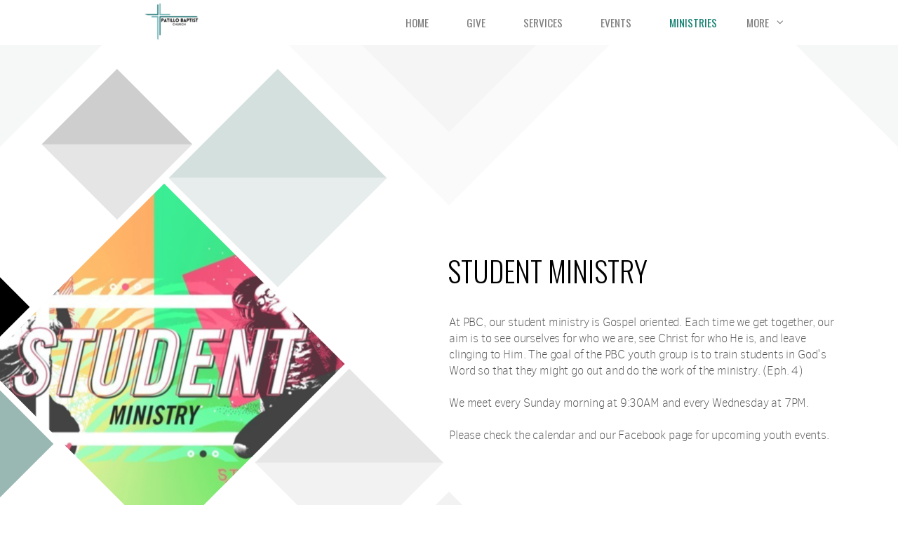

--- FILE ---
content_type: text/html
request_url: https://patillobaptistchurch.com/ministries/student
body_size: 25818
content:
<!DOCTYPE html>
<!-- tag: 26.0.62 | ref: bad13ae17 -->
<html>
  <head>
    <meta charset="utf-8">
    
    <title>Patillo Baptist Church | Student</title>
<meta name="description" content="Student Ministry - At Pbc, Our Student Ministry Is Gospel Oriented. Each Time We Get Together, Our Aim Is To See Ourselves For Who We Are, See Christ For Who..." />
<meta property="og:title" content="Patillo Baptist Church | Student" />
<meta property="og:description" content="Student Ministry - At Pbc, Our Student Ministry Is Gospel Oriented. Each Time We Get Together, Our Aim Is To See Ourselves For Who We Are, See Christ For Who..." />
<meta property="og:type" content="website" />
<meta property="og:url" content="https://patillobaptistchurch.com/ministries/student" />
<meta property="og:image" content="https://s3.amazonaws.com/media.cloversites.com/f1/f13d38ef-25e6-4f30-aabf-a65e1850c7b5/site-images/ef149716-2e69-4cf1-8974-0ebeef8cc4bd.png" />
<meta name="twitter:card" content="summary_large_image" />
<meta name="twitter:title" content="Patillo Baptist Church | Student" />
<meta name="twitter:description" content="Student Ministry - At Pbc, Our Student Ministry Is Gospel Oriented. Each Time We Get Together, Our Aim Is To See Ourselves For Who We Are, See Christ For Who..." />
<meta name="twitter:image" content="https://s3.amazonaws.com/media.cloversites.com/f1/f13d38ef-25e6-4f30-aabf-a65e1850c7b5/site-images/ef149716-2e69-4cf1-8974-0ebeef8cc4bd.png" />
    <meta name="viewport" content="width=device-width, initial-scale=1.0, maximum-scale=1.0, user-scalable=no" />

    <link rel="shortcut icon" type="image/x-icon" href="/zero.ico">

    <link rel="stylesheet" media="all" href="https://cdn.cloversites.com/production/websites/application-2bcce868e9ecfb6e823536cc735d148692d206c63f81a06c7f037be829b462a9.css" data_turbolinks_track="true" debug="false" />


    <link rel="stylesheet" media="all" href="https://cdn.cloversites.com/production/websites/designs/zion/base-8cd9597679be4988227a11fee8f2ecb4007aaf3efa751ec7a117ffe2d4aafb32.css" debug="false" />

    <script src="https://cdn.cloversites.com/production/websites/application-73c579df8ac31110f0b4fce5da584fa873208a32a374563cc27afe33fca3c7fc.js" class="clover" data_turbolinks_track="true" debug="false"></script>
    <script src="https://cdn.cloversites.com/production/websites/designs/zion/base-f78f0f583e152fa235ca51f99bab70d1aeb59675de57c78bcef18b5a2e8a5a5f.js" debug="false" data-turbolinks-track="true" class="clover"></script>


    <script>
//<![CDATA[

      var __REACT_ON_RAILS_EVENT_HANDLERS_RAN_ONCE__ = true

//]]>
</script>
    



      <link rel="stylesheet" media="screen" href="https://fonts.googleapis.com/css?family=Oswald:400,700&amp;subset=latin,latin-ext" class="clover" />
      <link rel="stylesheet" media="screen" href="https://assets.cloversites.com/fonts/picker/clearsans/clearsanslight.css" class="clover" />
      <link rel="stylesheet" media="screen" href="https://fonts.googleapis.com/css?family=Oswald:400,300&amp;subset=latin,latin-ext" class="clover" />
      <link rel="stylesheet" media="screen" href="https://assets.cloversites.com/fonts/picker/clearsans/clearsansregular.css" class="clover" />

      <style id="color-css">:root{--subpalette1-bg:#fff;--subpalette1-accent:#9ab8b3;--subpalette1-text:#4d4d4d;--subpalette1-header:#000;--subpalette1-link:#138070;--subpalette1-btn-bg:#000;--subpalette1-btn-text:#545454;--subpalette1-gal-btn:#9ab8b3;--subpalette1-input-border:#000;--subpalette1-input-unselected:#000;--subpalette1-input-selected:#000;--subpalette1-tabs-list-border:#138070;--subpalette1-tabs-list-bg:rgba(255,255,255,0.9);--subpalette1-tabs-list-text:rgba(0,0,0,0.5);--subpalette1-tabs-list-text-active:#000;--subpalette1-accordion-bg:rgba(255,255,255,0.9);--subpalette1-accordion-text:rgba(0,0,0,0.5);--subpalette2-bg:#f0f0f0;--subpalette2-accent:#9ab8b3;--subpalette2-text:#484848;--subpalette2-header:#000;--subpalette2-link:#138070;--subpalette2-btn-bg:#9ab8b3;--subpalette2-btn-text:#000;--subpalette2-gal-btn:#9ab8b3;--subpalette2-input-border:#9ab8b3;--subpalette2-input-unselected:#000;--subpalette2-input-selected:#9ab8b3;--subpalette2-tabs-list-border:#138070;--subpalette2-tabs-list-bg:rgba(255,255,255,0.9);--subpalette2-tabs-list-text:rgba(0,0,0,0.5);--subpalette2-tabs-list-text-active:#000;--subpalette2-accordion-bg:rgba(255,255,255,0.9);--subpalette2-accordion-text:rgba(0,0,0,0.5);--subpalette3-bg:#fff;--subpalette3-accent:#9ab8b3;--subpalette3-text:#4d4d4d;--subpalette3-header:#000;--subpalette3-link:#138070;--subpalette3-btn-bg:#9ab8b3;--subpalette3-btn-text:#000;--subpalette3-gal-btn:#2a2a2a;--subpalette3-input-border:#9ab8b3;--subpalette3-input-unselected:#000;--subpalette3-input-selected:#9ab8b3;--subpalette3-tabs-list-border:#138070;--subpalette3-tabs-list-bg:rgba(255,255,255,0.9);--subpalette3-tabs-list-text:rgba(0,0,0,0.5);--subpalette3-tabs-list-text-active:#000;--subpalette3-accordion-bg:rgba(255,255,255,0.9);--subpalette3-accordion-text:rgba(0,0,0,0.5);--subpalette4-bg:#9ab8b3;--subpalette4-accent:#fff;--subpalette4-text:#2e3736;--subpalette4-header:#000;--subpalette4-link:#138070;--subpalette4-btn-bg:#000;--subpalette4-btn-text:#545454;--subpalette4-gal-btn:#2a2a2a;--subpalette4-input-border:#000;--subpalette4-input-unselected:#000;--subpalette4-input-selected:#000;--subpalette4-tabs-list-border:#000;--subpalette4-tabs-list-bg:rgba(255,255,255,0.9);--subpalette4-tabs-list-text:rgba(0,0,0,0.5);--subpalette4-tabs-list-text-active:#000;--subpalette4-accordion-bg:rgba(255,255,255,0.9);--subpalette4-accordion-text:rgba(0,0,0,0.5);--nav-subpalette-bg:#fff;--nav-subpalette-text:#000;--nav-subpalette-accent:#138070}.palette .site-section.header{background-color:rgba(255,255,255,0.9)}.palette .site-section.header:hover{background-color:#fff}.palette .site-section.header .main-navigation a,.palette .site-section.header .main-navigation button{color:rgba(0,0,0,0.5)}.palette .site-section.header .main-navigation a:focus,.palette .site-section.header .main-navigation a:hover,.palette .site-section.header .main-navigation button:focus,.palette .site-section.header .main-navigation button:hover{color:#000}.palette .site-section.header .main-navigation .selected>a{color:#138070}.palette .site-section.header .main-navigation .has-sub a:after,.palette .site-section.header .main-navigation #more-nav-button:after{border-top-color:#fff}.palette .site-section.header .main-navigation li ul li{background-color:#fff}.palette .site-section.header .main-navigation li ul:after,.palette .site-section.header .main-navigation li ul:before{background-color:#fff}.palette.mobile-nav-background #main-content.noscroll:before{background-color:#fff}.palette #mobile-nav-button-container{background-color:rgba(255,255,255,0.9)}.palette #mobile-nav-button-container .mobile-nav-icon span{background-color:#000}.palette #mobile-navigation .main-navigation{background-color:#fff;color:#000}.palette #mobile-navigation:before{box-shadow:0 20px 15px -15px #fff inset}.palette #mobile-navigation:after{box-shadow:0 -20px 15px -15px #fff inset}.palette #mobile-navigation li,.palette #mobile-navigation .cover-up{background-color:#fff}.palette #mobile-navigation a{color:#000}.palette #mobile-navigation li.selected:not(.has-sub)>a{color:#138070}.palette #mobile-navigation .sub-navigation{background-color:#fff;border-color:#138070;box-shadow:inset 0 -11px 0 -1px #fff,inset 0 11px 0 -1px #fff,inset 0 -12px 0 -1px rgba(0,0,0,0.15),inset 0 12px 0 -1px rgba(0,0,0,0.15)}.palette #mobile-navigation .sub-navigation li{background-color:#fff}.palette #mobile-navigation .sub-navigation a{color:#000}.palette #mobile-navigation .sub-navigation li.selected a{color:#138070}.palette #mobile-navigation .sub-navigation .sub-nav-main:after{border-bottom-color:#bfbfbf}.palette #mobile-navigation .sub-navigation:before{border-top-color:#fff}.palette.mobile-nav-background #mobile-navigation{box-shadow:0 0 0 1000px #fff}.palette .site-section.subpalette1{background-color:#fff}.palette .site-section.subpalette1 .bg-helper .bg-opacity{background-color:#fff}.palette .site-section.subpalette1.bg-fade.bg-fade-down .bg-helper:after{background-color:transparent;background-image:-webkit-linear-gradient(top, rgba(255,255,255,0) 3%,#fff 97%);background-image:linear-gradient(to bottom, rgba(255,255,255,0) 3%,#fff 97%)}.palette .site-section.subpalette1.bg-fade.bg-fade-up .bg-helper:after{background-color:transparent;background-image:-webkit-linear-gradient(top, #fff 3%,rgba(255,255,255,0) 97%);background-image:linear-gradient(to bottom, #fff 3%,rgba(255,255,255,0) 97%)}.palette .site-section.subpalette1.bg-fade.bg-fade-right .bg-helper:after{background-color:transparent;background-image:-webkit-linear-gradient(top, rgba(255,255,255,0) 3%,#fff 97%);background-image:linear-gradient(to right, rgba(255,255,255,0) 3%,#fff 97%)}.palette .site-section.subpalette1.bg-fade.bg-fade-left .bg-helper:after{background-color:transparent;background-image:-webkit-linear-gradient(top, #fff 3%,rgba(255,255,255,0) 97%);background-image:linear-gradient(to right, #fff 3%,rgba(255,255,255,0) 97%)}.palette .site-section.subpalette1 .content-wrapper{color:#4d4d4d}.palette .site-section.subpalette1 img,.palette .site-section.subpalette1 .list-item{border-color:#9ab8b3}.palette .site-section.subpalette1 header{color:#000;border-bottom-color:#9ab8b3}.palette .site-section.subpalette1 a{color:#138070}.palette .site-section.subpalette1 a:focus,.palette .site-section.subpalette1 a:hover{color:#16bca4}.palette .site-section.subpalette1 .group,.palette .site-section.subpalette1 .photo-content,.palette .site-section.subpalette1 .text-content{border-color:#9ab8b3}.palette .site-section.subpalette1 #clover-icon{fill:#4d4d4d}.palette .site-section.subpalette1 .sites-button{background-color:transparent;border-color:#000;color:#545454}.palette .site-section.subpalette1 a:focus .sites-button,.palette .site-section.subpalette1 a:hover .sites-button,.palette .site-section.subpalette1 .sites-button:focus,.palette .site-section.subpalette1 .sites-button:hover{background-color:#9ab8b3;border-color:#9ab8b3}.palette .site-section.subpalette1 .slick button:before,.palette .site-section.subpalette1 .slick-dots li button:before{color:#9ab8b3}.palette .site-section.subpalette1 .slick-dots li button{background-color:#9ab8b3}.palette .site-section.subpalette1.list .diamond-photo-decoration:before,.palette .site-section.subpalette1.list .diamond-accent:before{border-color:#000}.palette .site-section.subpalette1.list .diamond-photo-decoration:after,.palette .site-section.subpalette1.list .diamond-accent:after{border-color:#d6d6d6}.palette .site-section.subpalette1.list.grid-layout .list-item{background-color:#f2f2f2;border-color:#fff}.palette .site-section.subpalette1.list.grid-layout .list-group:before{background:-moz-linear-gradient(top, rgba(154,184,179,0.2) 0%, rgba(138,138,138,0.2) 100%);background:-webkit-gradient(linear, left top, left bottom, color-stop(0%, rgba(154,184,179,0.2)), color-stop(100%, rgba(138,138,138,0.2)));background:-webkit-linear-gradient(top, rgba(154,184,179,0.2) 0%, rgba(138,138,138,0.2) 100%);background:-o-linear-gradient(top, rgba(154,184,179,0.2) 0%, rgba(138,138,138,0.2) 100%);background:-ms-linear-gradient(top, rgba(154,184,179,0.2) 0%, rgba(138,138,138,0.2) 100%);background:linear-gradient(to bottom, rgba(154,184,179,0.2) 0%, rgba(138,138,138,0.2) 100%);border-color:#fff}.palette .site-section.subpalette1.list.grid-layout .list-group:after{background:-moz-linear-gradient(top, rgba(154,184,179,0.2) 0%, rgba(138,138,138,0.2) 100%);background:-webkit-gradient(linear, left top, left bottom, color-stop(0%, rgba(154,184,179,0.2)), color-stop(100%, rgba(138,138,138,0.2)));background:-webkit-linear-gradient(top, rgba(154,184,179,0.2) 0%, rgba(138,138,138,0.2) 100%);background:-o-linear-gradient(top, rgba(154,184,179,0.2) 0%, rgba(138,138,138,0.2) 100%);background:-ms-linear-gradient(top, rgba(154,184,179,0.2) 0%, rgba(138,138,138,0.2) 100%);background:linear-gradient(to bottom, rgba(154,184,179,0.2) 0%, rgba(138,138,138,0.2) 100%)}.palette .site-section.subpalette1.list.list-layout .list-group:before{background-color:#000}.palette .site-section.subpalette1.list.list-layout .list-container:before,.palette .site-section.subpalette1.list.list-layout .list-container:after{background-color:#000}.palette .site-section.subpalette1.media .media-attachment-popup{background-color:#d7d7d7;box-shadow:0 0 50px rgba(0,0,0,0.1)}.palette .site-section.subpalette1.media .media-attachment-popup:before{border-top-color:#d7d7d7}.palette .site-section.subpalette1.media .media-attachment-popup li{border-color:#fff}.palette .site-section.subpalette1.media .media-attachment-popup a{color:#484848}.palette .site-section.subpalette1.media .media-attachment-popup a:focus,.palette .site-section.subpalette1.media .media-attachment-popup a:hover{color:#6e6e6e}.palette .site-section.subpalette1.media .plyr--audio .plyr__controls,.palette .site-section.subpalette1.media .plyr--audio .plyr__control{background-color:#f0f0f0;color:#484848}.palette .site-section.subpalette1.media .plyr--audio .plyr__menu__container{background-color:#f0f0f0}.palette .site-section.subpalette1.media .plyr--audio .plyr__menu__container::after{border-top-color:rgba(240,240,240,0.9)}.palette .site-section.subpalette1.media .plyr--audio .plyr__menu__container .plyr__control--forward::after{border-left-color:rgba(72,72,72,0.8)}.palette .site-section.subpalette1.media .media-player{background-color:#f0f0f0;color:#484848;box-shadow:none}.palette .site-section.subpalette1.media .media-player header{color:#484848}.palette .site-section.subpalette1.media .media-footer{border-top-color:rgba(72,72,72,0.2)}.palette .site-section.subpalette1.media .media-header div.text-content,.palette .site-section.subpalette1.media .media-footer button,.palette .site-section.subpalette1.media .media-footer .download-button{color:#484848}.palette .site-section.subpalette1.media .media-header div.text-content:focus,.palette .site-section.subpalette1.media .media-header div.text-content:hover,.palette .site-section.subpalette1.media .media-footer button:focus,.palette .site-section.subpalette1.media .media-footer button:hover,.palette .site-section.subpalette1.media .media-footer .download-button:focus,.palette .site-section.subpalette1.media .media-footer .download-button:hover{color:#6e6e6e}.palette .site-section.subpalette1.media .media-description{color:rgba(72,72,72,0.6)}.palette .site-section.subpalette1.media .media-card.selected:before,.palette .site-section.subpalette1.media .media-card.selected .card-image:before{box-shadow:0 0 0 2px #000}@media (min-width: 768px){.palette .site-section.subpalette1.media .media-card header{color:#484848}.palette .site-section.subpalette1.media .media-card.selected:before,.palette .site-section.subpalette1.media .media-card.selected .card-image:before{box-shadow:0 0 0 2px #484848}.palette .site-section.subpalette1.media .media-card .card-image,.palette .site-section.subpalette1.media .media-card .card-body{background-color:#f0f0f0;color:#484848}}.palette .site-section.subpalette1.media .media-grid li,.palette .site-section.subpalette1.media .media-list li{border-color:rgba(72,72,72,0.1)}.palette .site-section.subpalette1.media .media-list-container .card-body{background-color:transparent}.palette .site-section.subpalette1 a.event-info-container{color:inherit}.palette .site-section.subpalette1 .event-info-image-border::before{border-color:#000}.palette .site-section.subpalette1 .event-info-image-border::after{border-color:#d6d6d6}.palette .site-section.subpalette1 .event-tile-item{background-color:#f2f2f2;border-color:#fff;box-shadow:0 2px 10px rgba(0,0,0,0.25)}.palette .site-section.subpalette1 .fc-body{box-shadow:0 2px 10px rgba(0,0,0,0.25)}.palette .site-section.subpalette1 .fc-body .fc-day{border-color:rgba(77,77,77,0.5);background-color:#f2f2f2}.palette .site-section.subpalette1 a.fc-day-grid-event{background-color:transparent;border-color:transparent;color:#4d4d4d}.palette .site-section.subpalette1 a.fc-day-grid-event.fc-not-end,.palette .site-section.subpalette1 a.fc-day-grid-event.fc-not-start,.palette .site-section.subpalette1 a.fc-day-grid-event.event-calendar-day-event-long{background-color:#9ab8b3;color:#2a2a2a}.palette .site-section.subpalette1 .event-calendar-list-back{color:#138070}.palette .site-section.subpalette1 .event-calendar-list-back:focus,.palette .site-section.subpalette1 .event-calendar-list-back:hover{color:#16bca4}@media all and (max-width: 768px){.palette .site-section.subpalette1 .event-list-item{background-color:#f2f2f2;border-color:#fff;box-shadow:0 2px 10px rgba(0,0,0,0.25)}.palette .site-section.subpalette1 .fc-day-number.fc-has-events{color:#9ab8b3}.palette .site-section.subpalette1 .fc-day-number.fc-has-events::before{color:#000}.palette .site-section.subpalette1 .fc-day-number.fc-has-events::after{color:#d6d6d6}}.palette .site-section.subpalette1.event-details{color:#4d4d4d}.palette .site-section.subpalette1.event-details img.main-event-thumbnail{box-shadow:0 20px 40px 10px rgba(0,0,0,0.1),0 26px 50px 0 rgba(0,0,0,0.24)}.palette .site-section.subpalette1.event-details .calendar-location svg path{stroke:#4d4d4d}.palette .site-section.subpalette1.event-details .calendar-location svg path+path{stroke:#000}.palette .site-section.subpalette1.event-details .calendar-location svg circle{stroke:#000}.palette .site-section.subpalette1.livestream .next_live_stream_title,.palette .site-section.subpalette1.livestream .live_stream_title,.palette .site-section.subpalette1.livestream .desc div{color:#4d4d4d !important}.palette .site-section.subpalette1.form .section-header i{color:#138070;transition:color .2s}.palette .site-section.subpalette1.form .section-header i:focus,.palette .site-section.subpalette1.form .section-header i:hover{color:#16bca4}.palette .site-section.subpalette1.form .modal .modal-dialog .modal-dialog,.palette .site-section.subpalette1.form .modal-backdrop{background-color:#fff}.palette .site-section.subpalette1.form .modal .modal-dialog{color:#4d4d4d}.palette .site-section.subpalette1.form .nav-tabs>li>a{color:inherit}.palette .site-section.subpalette1.form .nav-tabs>li>a:focus,.palette .site-section.subpalette1.form .nav-tabs>li>a:hover{color:inherit}.palette .site-section.subpalette1.form .nav-tabs>li:not(.active)>a{opacity:.5}.palette .site-section.subpalette1.form .nav-tabs>li.active>a{border-bottom-color:#9ab8b3}.palette .site-section.subpalette1.form .form-tabs .no-active-tab .nav-tabs>li.active>a{opacity:.5;border-bottom-color:transparent}.palette .site-section.subpalette1.form .intl-tel-input .country-list{color:#525252}.palette .site-section.subpalette1.form .draggable-file-upload button{color:#138070}.palette .site-section.subpalette1.form .draggable-file-upload button:focus,.palette .site-section.subpalette1.form .draggable-file-upload button:hover{color:#16bca4}.palette .site-section.subpalette1.form .file-progress-bar{background-color:rgba(77,77,77,0.25)}.palette .site-section.subpalette1.form .file-progress{background-color:#138070}.palette .site-section.subpalette1.form .modal .modal-dialog .modal-btn:not(.sites-button),.palette .site-section.subpalette1.form .login-actions .btn:not(.sites-button),.palette .site-section.subpalette1.form .btn.mb-action:not(.sites-button),.palette .site-section.subpalette1.form .btn-action .btn:not(.sites-button),.palette .site-section.subpalette1.form .clear-selection{color:#138070}.palette .site-section.subpalette1.form .modal .modal-dialog .modal-btn:not(.sites-button):focus,.palette .site-section.subpalette1.form .modal .modal-dialog .modal-btn:not(.sites-button):hover,.palette .site-section.subpalette1.form .login-actions .btn:not(.sites-button):focus,.palette .site-section.subpalette1.form .login-actions .btn:not(.sites-button):hover,.palette .site-section.subpalette1.form .btn.mb-action:not(.sites-button):focus,.palette .site-section.subpalette1.form .btn.mb-action:not(.sites-button):hover,.palette .site-section.subpalette1.form .btn-action .btn:not(.sites-button):focus,.palette .site-section.subpalette1.form .btn-action .btn:not(.sites-button):hover,.palette .site-section.subpalette1.form .clear-selection:focus,.palette .site-section.subpalette1.form .clear-selection:hover{color:#16bca4}.palette .site-section.subpalette1.form .signup-slot-categories>span.active,.palette .site-section.subpalette1.form .signup-slot-categories .category-selected .more-categories{border-bottom-color:#9ab8b3}.palette .site-section.subpalette1.form .recurring-selector{border-bottom-color:rgba(0,0,0,0.5)}.palette .site-section.subpalette1.form .recurring-selector>span.active{border-bottom-color:#9ab8b3}.palette .site-section.subpalette1.form .formbuilder-step .step-index,.palette .site-section.subpalette1.form .formbuilder-step .bottom-vertical-line{background-color:#a6a6a6}.palette .site-section.subpalette1.form .formbuilder-step .step-index,.palette .site-section.subpalette1.form .step-dropdown-header .step-index{color:#fff}.palette .site-section.subpalette1.form .panel-group .panel-heading .panel-title>a{background-color:#000;color:#545454}.palette .site-section.subpalette1.form .card-header{background-color:#000;color:#545454}.palette .site-section.subpalette1.form .installments-table .table-header{border-bottom:1px solid #000}.palette .site-section.subpalette1.form .installments-table .table-row .dropdown-toggle{color:inherit}.palette .site-section.subpalette1.form .installments-table .table-row .dropdown>button:focus,.palette .site-section.subpalette1.form .installments-table .table-row .dropdown>button:hover,.palette .site-section.subpalette1.form .installments-table .table-row .dropdown.show>button{background-color:rgba(77,77,77,0.25)}.palette .site-section.subpalette1.form .k-pager-numbers .k-state-selected{background-color:#138070;color:#fff}.palette .site-section.subpalette1.form .recurring-selector>span.active{border-bottom-color:#000}.palette .site-section.subpalette1.form .formbuilder-step.active .step-index,.palette .site-section.subpalette1.form .step-dropdown-header .step-index{background-color:#000}.palette .site-section.subpalette1.form .login-dropdown .dropdown-toggle.btn{background-color:#000;color:#545454}.palette .site-section.subpalette1 .sites-PrayerList__PostDate{opacity:.6}.palette .site-section.subpalette1 .sites-PrayerList__ContactInfoButton{color:currentColor}.palette .site-section.subpalette1 .sites-PrayerList__ContactInfoButton svg{fill:currentColor}.palette .site-section.subpalette1 .sites-PrayerList__Acknowledge svg{fill:#4d4d4d}.palette .site-section.subpalette1.tabs .tabs-list{background-color:rgba(255,255,255,0.9);color:rgba(0,0,0,0.5)}.palette .site-section.subpalette1.tabs .tab-title:focus,.palette .site-section.subpalette1.tabs .tab-title:hover,.palette .site-section.subpalette1.tabs .tab-title[aria-selected="true"]{border-color:#138070;color:#000}.palette .site-section.subpalette1.tabs .tab-title:not([aria-selected="true"]){border-color:transparent}.palette .site-section.subpalette1.accordion .accordion-container>ul>li{background-color:rgba(255,255,255,0.9);color:rgba(0,0,0,0.5)}.palette .site-section.subpalette1.accordion .accordion-title,.palette .site-section.subpalette1.accordion .close-accordion{color:inherit}.palette .site-section.subpalette1.subpalette2{background-image:url("https://s3.amazonaws.com/assets.cloversites.com/textures/diamond-bg-super-light.png")}.palette .site-section.subpalette1.subpalette2 .bar-divider{background:-moz-linear-gradient(left, rgba(154,184,179,0) 0%, #9ab8b3 50%, rgba(154,184,179,0) 100%);background:-webkit-gradient(linear, left top, right top, color-stop(0%, rgba(154,184,179,0)), color-stop(50%, #9ab8b3), color-stop(100%, rgba(154,184,179,0)));background:-webkit-linear-gradient(left, rgba(154,184,179,0) 0%, #9ab8b3 50%, rgba(154,184,179,0) 100%);background:-o-linear-gradient(left, rgba(154,184,179,0) 0%, #9ab8b3 50%, rgba(154,184,179,0) 100%);background:-ms-linear-gradient(left, rgba(154,184,179,0) 0%, #9ab8b3 50%, rgba(154,184,179,0) 100%);background:linear-gradient(to right, rgba(154,184,179,0) 0%, #9ab8b3 50%, rgba(154,184,179,0) 100%)}.palette .site-section.subpalette1.subpalette2 .diamond-divider:after{border-top-color:#9ab8b3}.palette .site-section.subpalette1.subpalette2 .diamond-divider:before{border-bottom-color:#7f7f7f}.palette .site-section.subpalette1.subpalette2 .arrow-divider{border-top-color:#fff}.palette .site-section.subpalette1 .diamond-accent.accent-color{background-color:#9ab8b3}.palette .site-section.subpalette1 .diamond-accent.accent-color.opacity2,.palette .site-section.subpalette1 .diamond-accent.accent-color.opacity2:before,.palette .site-section.subpalette1 .diamond-accent.accent-color.opacity2:after{background-color:rgba(154,184,179,0.02)}.palette .site-section.subpalette1 .diamond-accent.accent-color.opacity5,.palette .site-section.subpalette1 .diamond-accent.accent-color.opacity5:before,.palette .site-section.subpalette1 .diamond-accent.accent-color.opacity5:after{background-color:rgba(154,184,179,0.05)}.palette .site-section.subpalette1 .diamond-accent.accent-color.opacity10,.palette .site-section.subpalette1 .diamond-accent.accent-color.opacity10:before,.palette .site-section.subpalette1 .diamond-accent.accent-color.opacity10:after{background-color:rgba(154,184,179,0.1)}.palette .site-section.subpalette1 .diamond-accent.accent-color.opacity25,.palette .site-section.subpalette1 .diamond-accent.accent-color.opacity25:before,.palette .site-section.subpalette1 .diamond-accent.accent-color.opacity25:after{background-color:rgba(154,184,179,0.25)}.palette .site-section.subpalette1 .diamond-accent.accent-color.opacity50,.palette .site-section.subpalette1 .diamond-accent.accent-color.opacity50:before,.palette .site-section.subpalette1 .diamond-accent.accent-color.opacity50:after{background-color:rgba(154,184,179,0.5)}.palette .site-section.subpalette1 .diamond-accent.accent-color.opacity75,.palette .site-section.subpalette1 .diamond-accent.accent-color.opacity75:before,.palette .site-section.subpalette1 .diamond-accent.accent-color.opacity75:after{background-color:rgba(154,184,179,0.75)}.palette .site-section.subpalette1 .diamond-accent.header-color{background-color:#000}.palette .site-section.subpalette1 .diamond-accent.header-color.opacity2,.palette .site-section.subpalette1 .diamond-accent.header-color.opacity2:before,.palette .site-section.subpalette1 .diamond-accent.header-color.opacity2:after{background-color:rgba(0,0,0,0.02)}.palette .site-section.subpalette1 .diamond-accent.header-color.opacity5,.palette .site-section.subpalette1 .diamond-accent.header-color.opacity5:before,.palette .site-section.subpalette1 .diamond-accent.header-color.opacity5:after{background-color:rgba(0,0,0,0.05)}.palette .site-section.subpalette1 .diamond-accent.header-color.opacity10,.palette .site-section.subpalette1 .diamond-accent.header-color.opacity10:before,.palette .site-section.subpalette1 .diamond-accent.header-color.opacity10:after{background-color:rgba(0,0,0,0.1)}.palette .site-section.subpalette1 .diamond-accent.header-color.opacity25,.palette .site-section.subpalette1 .diamond-accent.header-color.opacity25:before,.palette .site-section.subpalette1 .diamond-accent.header-color.opacity25:after{background-color:rgba(0,0,0,0.25)}.palette .site-section.subpalette1 .diamond-accent.header-color.opacity50,.palette .site-section.subpalette1 .diamond-accent.header-color.opacity50:before,.palette .site-section.subpalette1 .diamond-accent.header-color.opacity50:after{background-color:rgba(0,0,0,0.5)}.palette .site-section.subpalette1 .diamond-accent.header-color.opacity75,.palette .site-section.subpalette1 .diamond-accent.header-color.opacity75:before,.palette .site-section.subpalette1 .diamond-accent.header-color.opacity75:after{background-color:rgba(0,0,0,0.75)}.palette .site-section.subpalette1 .search-select .input-group-btn button{color:inherit}.palette .site-section.subpalette1 .checkbox>.control-label{color:inherit !important;opacity:1 !important}.palette .site-section.subpalette1 .digital-signature-field .click-to-sign,.palette .site-section.subpalette1 .digital-signature-field .sign-style-clicked,.palette .site-section.subpalette1 .digital-signature-field .sigCanvas{border-color:#000;background-color:#fff;color:#000}.palette .site-section.subpalette1 .digital-signature-field .overlay-canvas .fms-pagination-arrow-right,.palette .site-section.subpalette1 .digital-signature-field .overlay-canvas .fms-plus,.palette .site-section.subpalette1 .digital-signature-field .overlay-canvas .fms-cancel{color:#000}.palette .site-section.subpalette1 .iti__arrow{border-top-color:inherit;border-bottom-color:inherit}.palette .site-section.subpalette1 .iti__country-name{color:#525252}.palette .site-section.subpalette1 .has-error .legend,.palette .site-section.subpalette1 .has-error.form-group .control-label,.palette .site-section.subpalette1 .has-error.sites-PrayerForm__SubmissionMessage{color:#fd5b63}.palette .site-section.subpalette1 .has-error.form-group .form-help,.palette .site-section.subpalette1 .has-error.form-group .helper,.palette .site-section.subpalette1 .has-error.checkbox .form-help,.palette .site-section.subpalette1 .has-error.checkbox .helper,.palette .site-section.subpalette1 .has-error.radio .form-help,.palette .site-section.subpalette1 .has-error.radio .helper{color:#fd5b63}.palette .site-section.subpalette1 .pop-over .pop-over-container{background-color:#fff;color:#4d4d4d}.palette .site-section.subpalette1 .pop-over .pop-over-container .filter-option{transition:color 0.2s, background-color 0.2s}.palette .site-section.subpalette1 .pop-over .pop-over-container .filter-option:hover{background-color:rgba(0,0,0,0.25)}.palette .site-section.subpalette1 .form-group .dropdown-menu,.palette .site-section.subpalette1 .login-details .dropdown-menu{background-color:#fff}.palette .site-section.subpalette1 .form-group .dropdown-menu>li>a,.palette .site-section.subpalette1 .form-group .dropdown-menu>li>a:focus,.palette .site-section.subpalette1 .form-group .dropdown-menu>li>a:hover,.palette .site-section.subpalette1 .login-details .dropdown-menu>li>a,.palette .site-section.subpalette1 .login-details .dropdown-menu>li>a:focus,.palette .site-section.subpalette1 .login-details .dropdown-menu>li>a:hover{color:#4d4d4d}.palette .site-section.subpalette1 .form-group .dropdown-menu>li>a:focus,.palette .site-section.subpalette1 .form-group .dropdown-menu>li>a:hover,.palette .site-section.subpalette1 .login-details .dropdown-menu>li>a:focus,.palette .site-section.subpalette1 .login-details .dropdown-menu>li>a:hover{background-color:rgba(0,0,0,0.25)}.palette .site-section.subpalette1 .form-group .ui-select-choices,.palette .site-section.subpalette1 .login-details .ui-select-choices{background-color:#fff}.palette .site-section.subpalette1 .form-group .ui-select-choices-row,.palette .site-section.subpalette1 .form-group .ui-select-choices-row:focus,.palette .site-section.subpalette1 .form-group .ui-select-choices-row:hover,.palette .site-section.subpalette1 .login-details .ui-select-choices-row,.palette .site-section.subpalette1 .login-details .ui-select-choices-row:focus,.palette .site-section.subpalette1 .login-details .ui-select-choices-row:hover{color:#4d4d4d}.palette .site-section.subpalette1 .form-group .ui-select-choices-row:focus,.palette .site-section.subpalette1 .form-group .ui-select-choices-row:hover,.palette .site-section.subpalette1 .login-details .ui-select-choices-row:focus,.palette .site-section.subpalette1 .login-details .ui-select-choices-row:hover{background-color:rgba(0,0,0,0.25)}.palette .site-section.subpalette1 .form-group .ui-select-choices-row.active,.palette .site-section.subpalette1 .login-details .ui-select-choices-row.active{color:#fff;background-color:#000}.palette .site-section.subpalette1 .ss__menu,.palette .site-section.subpalette1 .slot-category-dropdown{background-color:#fff}.palette .site-section.subpalette1 .ss__option--is-focused,.palette .site-section.subpalette1 .slot-category-dropdown>span:hover{background-color:rgba(0,0,0,0.25)}.palette .site-section.subpalette1 .ss__option--is-selected,.palette .site-section.subpalette1 .slot-category-dropdown>span.active{color:#fff;background-color:#000}.palette .site-section.subpalette1 .checkbox .helper,.palette .site-section.subpalette1 .radio .helper{border-color:currentColor}.palette .site-section.subpalette1 .checkbox label:hover .helper,.palette .site-section.subpalette1 .checkbox input:checked ~ .helper,.palette .site-section.subpalette1 .radio label:hover .helper,.palette .site-section.subpalette1 .radio input:checked ~ .helper{border-color:#000}.palette .site-section.subpalette1 .checkbox .helper::before{color:#000}.palette .site-section.subpalette1 .radio .helper::before{background-color:#000}.palette .site-section.subpalette1 .sites-input,.palette .site-section.subpalette1 .sites-input-group-addon{color:#000}.palette .site-section.subpalette1 .sites-input{border-color:#000}.palette .site-section.subpalette1 .sites-input::placeholder{color:rgba(0,0,0,0.5)}.palette .site-section.subpalette1 .radio-btn{border-color:#000}.palette .site-section.subpalette1 .radio-btn .input-group-radio,.palette .site-section.subpalette1 .radio-btn .item-amount{background-color:#000;color:#fff}.palette .site-section.subpalette1 .radio-btn .item-amount.user-amount .form-control{border-color:#fff;color:#fff}.palette .site-section.subpalette1 .radio-btn.item-selected{border-color:#000}.palette .site-section.subpalette1 .radio-btn.item-selected .input-group-radio,.palette .site-section.subpalette1 .radio-btn.item-selected .item-amount{background-color:#000;color:#fff}.palette .site-section.subpalette1 .radio-btn.item-selected .item-amount.user-amount .form-control{border-color:#fff;color:#fff}.palette .site-section.subpalette1 .slots .slot{background-color:#000;border-color:#000;color:#fff}.palette .site-section.subpalette1 .slots .slot.active{background-color:#000;border-color:#000;color:#fff}.palette .site-section.subpalette1 .setup-partial-payment .partial-type-picker{border-color:#000}.palette .site-section.subpalette1 .setup-partial-payment .partial-type-picker span{color:#4d4d4d}.palette .site-section.subpalette1 .setup-partial-payment .partial-type-picker span.active{background-color:#000;color:#fff}.palette .site-section.subpalette1 .payment-methods .choose-payment-method .payment-method .btn{border-color:rgba(0,0,0,0.25);color:#4d4d4d}.palette .site-section.subpalette1 .payment-methods .choose-payment-method .payment-method .btn.active{border-color:#000}.palette .site-section.subpalette1 .form-group .control-label{color:#000;opacity:0.4}.palette .site-section.subpalette1 .form-group .radio label.control-label{color:#4d4d4d;opacity:1}.palette .site-section.subpalette1 .form-group input,.palette .site-section.subpalette1 .form-group textarea,.palette .site-section.subpalette1 .form-group select,.palette .site-section.subpalette1 .form-group .dropdown-toggle,.palette .site-section.subpalette1 .form-group .ui-select-toggle,.palette .site-section.subpalette1 .form-group .ss__control{border:1px solid #000}.palette .site-section.subpalette1 .form-group input:focus,.palette .site-section.subpalette1 .form-group textarea:focus,.palette .site-section.subpalette1 .form-group select:focus,.palette .site-section.subpalette1 .form-group .dropdown-toggle:focus,.palette .site-section.subpalette1 .form-group .ui-select-toggle:focus,.palette .site-section.subpalette1 .form-group .ss__control:focus{border:1px solid #9ab8b3}.palette .site-section.subpalette1 .form-group select:focus,.palette .site-section.subpalette1 .form-group input:focus,.palette .site-section.subpalette1 .form-group input.valid,.palette .site-section.subpalette1 .form-group textarea:focus,.palette .site-section.subpalette1 .form-group textarea.valid,.palette .site-section.subpalette1 .form-group .has-success input,.palette .site-section.subpalette1 .form-group .has-success select,.palette .site-section.subpalette1 .form-group .has-success textarea{color:#9ab8b3}.palette .site-section.subpalette1 .dropdown-toggle{color:inherit}.palette .site-section.subpalette1 .radio-btn,.palette .site-section.subpalette1 .slots .slot{opacity:.7}.palette .site-section.subpalette1 .radio-btn.item-selected,.palette .site-section.subpalette1 .slots .slot.active{opacity:1}.palette .site-section.subpalette1 .has-error input,.palette .site-section.subpalette1 .has-error textarea,.palette .site-section.subpalette1 .has-error select{border-color:#fd5b63}.palette .site-section.subpalette1 .pagination a{color:#4d4d4d}.palette .site-section.subpalette1 .pagination a:before,.palette .site-section.subpalette1 .pagination a:after{border-color:#4d4d4d}.palette .site-alerts.subpalette1 .site-alert{background-color:#9ab8b3;color:#2a2a2a}.palette .site-alerts.subpalette1 .site-alert .site-alert-dismiss{color:#2a2a2a}.palette .site-alerts.subpalette1 .sites-button{background-color:transparent;border-color:#000;color:#545454}.palette .site-alerts.subpalette1 a:focus .sites-button,.palette .site-alerts.subpalette1 a:hover .sites-button,.palette .site-alerts.subpalette1 .sites-button:focus,.palette .site-alerts.subpalette1 .sites-button:hover{background-color:#9ab8b3;border-color:#9ab8b3}.palette .site-alerts.subpalette1 button.site-alerts-show-more{background-color:#fff}.palette .site-section.subpalette2{background-color:#f0f0f0}.palette .site-section.subpalette2 .bg-helper .bg-opacity{background-color:#f0f0f0}.palette .site-section.subpalette2.bg-fade.bg-fade-down .bg-helper:after{background-color:transparent;background-image:-webkit-linear-gradient(top, rgba(240,240,240,0) 3%,#f0f0f0 97%);background-image:linear-gradient(to bottom, rgba(240,240,240,0) 3%,#f0f0f0 97%)}.palette .site-section.subpalette2.bg-fade.bg-fade-up .bg-helper:after{background-color:transparent;background-image:-webkit-linear-gradient(top, #f0f0f0 3%,rgba(240,240,240,0) 97%);background-image:linear-gradient(to bottom, #f0f0f0 3%,rgba(240,240,240,0) 97%)}.palette .site-section.subpalette2.bg-fade.bg-fade-right .bg-helper:after{background-color:transparent;background-image:-webkit-linear-gradient(top, rgba(240,240,240,0) 3%,#f0f0f0 97%);background-image:linear-gradient(to right, rgba(240,240,240,0) 3%,#f0f0f0 97%)}.palette .site-section.subpalette2.bg-fade.bg-fade-left .bg-helper:after{background-color:transparent;background-image:-webkit-linear-gradient(top, #f0f0f0 3%,rgba(240,240,240,0) 97%);background-image:linear-gradient(to right, #f0f0f0 3%,rgba(240,240,240,0) 97%)}.palette .site-section.subpalette2 .content-wrapper{color:#484848}.palette .site-section.subpalette2 img,.palette .site-section.subpalette2 .list-item{border-color:#9ab8b3}.palette .site-section.subpalette2 header{color:#000;border-bottom-color:#9ab8b3}.palette .site-section.subpalette2 a{color:#138070}.palette .site-section.subpalette2 a:focus,.palette .site-section.subpalette2 a:hover{color:#16bca4}.palette .site-section.subpalette2 .group,.palette .site-section.subpalette2 .photo-content,.palette .site-section.subpalette2 .text-content{border-color:#9ab8b3}.palette .site-section.subpalette2 #clover-icon{fill:#484848}.palette .site-section.subpalette2 .sites-button{background-color:transparent;border-color:#9ab8b3;color:#000}.palette .site-section.subpalette2 a:focus .sites-button,.palette .site-section.subpalette2 a:hover .sites-button,.palette .site-section.subpalette2 .sites-button:focus,.palette .site-section.subpalette2 .sites-button:hover{background-color:#9ab8b3;border-color:#9ab8b3}.palette .site-section.subpalette2 .slick button:before,.palette .site-section.subpalette2 .slick-dots li button:before{color:#9ab8b3}.palette .site-section.subpalette2 .slick-dots li button{background-color:#9ab8b3}.palette .site-section.subpalette2.list .diamond-photo-decoration:before,.palette .site-section.subpalette2.list .diamond-accent:before{border-color:#000}.palette .site-section.subpalette2.list .diamond-photo-decoration:after,.palette .site-section.subpalette2.list .diamond-accent:after{border-color:#c9c9c9}.palette .site-section.subpalette2.list.grid-layout .list-item{background-color:#e3e3e3;border-color:#fff}.palette .site-section.subpalette2.list.grid-layout .list-group:before{background:-moz-linear-gradient(top, rgba(154,184,179,0.2) 0%, rgba(138,138,138,0.2) 100%);background:-webkit-gradient(linear, left top, left bottom, color-stop(0%, rgba(154,184,179,0.2)), color-stop(100%, rgba(138,138,138,0.2)));background:-webkit-linear-gradient(top, rgba(154,184,179,0.2) 0%, rgba(138,138,138,0.2) 100%);background:-o-linear-gradient(top, rgba(154,184,179,0.2) 0%, rgba(138,138,138,0.2) 100%);background:-ms-linear-gradient(top, rgba(154,184,179,0.2) 0%, rgba(138,138,138,0.2) 100%);background:linear-gradient(to bottom, rgba(154,184,179,0.2) 0%, rgba(138,138,138,0.2) 100%);border-color:#fff}.palette .site-section.subpalette2.list.grid-layout .list-group:after{background:-moz-linear-gradient(top, rgba(154,184,179,0.2) 0%, rgba(138,138,138,0.2) 100%);background:-webkit-gradient(linear, left top, left bottom, color-stop(0%, rgba(154,184,179,0.2)), color-stop(100%, rgba(138,138,138,0.2)));background:-webkit-linear-gradient(top, rgba(154,184,179,0.2) 0%, rgba(138,138,138,0.2) 100%);background:-o-linear-gradient(top, rgba(154,184,179,0.2) 0%, rgba(138,138,138,0.2) 100%);background:-ms-linear-gradient(top, rgba(154,184,179,0.2) 0%, rgba(138,138,138,0.2) 100%);background:linear-gradient(to bottom, rgba(154,184,179,0.2) 0%, rgba(138,138,138,0.2) 100%)}.palette .site-section.subpalette2.list.list-layout .list-group:before{background-color:#000}.palette .site-section.subpalette2.list.list-layout .list-container:before,.palette .site-section.subpalette2.list.list-layout .list-container:after{background-color:#000}.palette .site-section.subpalette2.media .media-attachment-popup{background-color:#e6e6e6;box-shadow:0 0 50px rgba(0,0,0,0.1)}.palette .site-section.subpalette2.media .media-attachment-popup:before{border-top-color:#e6e6e6}.palette .site-section.subpalette2.media .media-attachment-popup li{border-color:#fff}.palette .site-section.subpalette2.media .media-attachment-popup a{color:#4d4d4d}.palette .site-section.subpalette2.media .media-attachment-popup a:focus,.palette .site-section.subpalette2.media .media-attachment-popup a:hover{color:#737373}.palette .site-section.subpalette2.media .plyr--audio .plyr__controls,.palette .site-section.subpalette2.media .plyr--audio .plyr__control{background-color:#fff;color:#4d4d4d}.palette .site-section.subpalette2.media .plyr--audio .plyr__menu__container{background-color:#fff}.palette .site-section.subpalette2.media .plyr--audio .plyr__menu__container::after{border-top-color:rgba(255,255,255,0.9)}.palette .site-section.subpalette2.media .plyr--audio .plyr__menu__container .plyr__control--forward::after{border-left-color:rgba(77,77,77,0.8)}.palette .site-section.subpalette2.media .media-player{background-color:#fff;color:#4d4d4d;box-shadow:0 0 50px rgba(0,0,0,0.04)}.palette .site-section.subpalette2.media .media-player header{color:#4d4d4d}.palette .site-section.subpalette2.media .media-footer{border-top-color:rgba(77,77,77,0.2)}.palette .site-section.subpalette2.media .media-header div.text-content,.palette .site-section.subpalette2.media .media-footer button,.palette .site-section.subpalette2.media .media-footer .download-button{color:#4d4d4d}.palette .site-section.subpalette2.media .media-header div.text-content:focus,.palette .site-section.subpalette2.media .media-header div.text-content:hover,.palette .site-section.subpalette2.media .media-footer button:focus,.palette .site-section.subpalette2.media .media-footer button:hover,.palette .site-section.subpalette2.media .media-footer .download-button:focus,.palette .site-section.subpalette2.media .media-footer .download-button:hover{color:#737373}.palette .site-section.subpalette2.media .media-description{color:rgba(77,77,77,0.6)}.palette .site-section.subpalette2.media .media-card{box-shadow:0 0 30px rgba(0,0,0,0.03)}.palette .site-section.subpalette2.media .media-card.selected:before,.palette .site-section.subpalette2.media .media-card.selected .card-image:before{box-shadow:0 0 0 2px #000}@media (min-width: 768px){.palette .site-section.subpalette2.media .media-card header{color:#4d4d4d}.palette .site-section.subpalette2.media .media-card.selected:before,.palette .site-section.subpalette2.media .media-card.selected .card-image:before{box-shadow:0 0 0 2px #4d4d4d}.palette .site-section.subpalette2.media .media-card .card-image,.palette .site-section.subpalette2.media .media-card .card-body{background-color:#fff;color:#4d4d4d}}.palette .site-section.subpalette2.media .media-grid li,.palette .site-section.subpalette2.media .media-list li{border-color:rgba(77,77,77,0.1)}.palette .site-section.subpalette2.media .media-list-container .card-body{background-color:transparent}.palette .site-section.subpalette2 a.event-info-container{color:inherit}.palette .site-section.subpalette2 .event-info-image-border::before{border-color:#000}.palette .site-section.subpalette2 .event-info-image-border::after{border-color:#c9c9c9}.palette .site-section.subpalette2 .event-tile-item{background-color:#e3e3e3;border-color:#fff;box-shadow:0 2px 10px rgba(0,0,0,0.25)}.palette .site-section.subpalette2 .fc-body{box-shadow:0 2px 10px rgba(0,0,0,0.25)}.palette .site-section.subpalette2 .fc-body .fc-day{border-color:rgba(72,72,72,0.5);background-color:#e3e3e3}.palette .site-section.subpalette2 a.fc-day-grid-event{background-color:transparent;border-color:transparent;color:#484848}.palette .site-section.subpalette2 a.fc-day-grid-event.fc-not-end,.palette .site-section.subpalette2 a.fc-day-grid-event.fc-not-start,.palette .site-section.subpalette2 a.fc-day-grid-event.event-calendar-day-event-long{background-color:#9ab8b3;color:#2a2a2a}.palette .site-section.subpalette2 .event-calendar-list-back{color:#138070}.palette .site-section.subpalette2 .event-calendar-list-back:focus,.palette .site-section.subpalette2 .event-calendar-list-back:hover{color:#16bca4}@media all and (max-width: 768px){.palette .site-section.subpalette2 .event-list-item{background-color:#e3e3e3;border-color:#fff;box-shadow:0 2px 10px rgba(0,0,0,0.25)}.palette .site-section.subpalette2 .fc-day-number.fc-has-events{color:#9ab8b3}.palette .site-section.subpalette2 .fc-day-number.fc-has-events::before{color:#000}.palette .site-section.subpalette2 .fc-day-number.fc-has-events::after{color:#c9c9c9}}.palette .site-section.subpalette2.event-details{color:#484848}.palette .site-section.subpalette2.event-details img.main-event-thumbnail{box-shadow:0 20px 40px 10px rgba(0,0,0,0.1),0 26px 50px 0 rgba(0,0,0,0.24)}.palette .site-section.subpalette2.event-details .calendar-location svg path{stroke:#484848}.palette .site-section.subpalette2.event-details .calendar-location svg path+path{stroke:#9ab8b3}.palette .site-section.subpalette2.event-details .calendar-location svg circle{stroke:#9ab8b3}.palette .site-section.subpalette2.livestream .next_live_stream_title,.palette .site-section.subpalette2.livestream .live_stream_title,.palette .site-section.subpalette2.livestream .desc div{color:#484848 !important}.palette .site-section.subpalette2.form .section-header i{color:#138070;transition:color .2s}.palette .site-section.subpalette2.form .section-header i:focus,.palette .site-section.subpalette2.form .section-header i:hover{color:#16bca4}.palette .site-section.subpalette2.form .modal .modal-dialog .modal-dialog,.palette .site-section.subpalette2.form .modal-backdrop{background-color:#f0f0f0}.palette .site-section.subpalette2.form .modal .modal-dialog{color:#484848}.palette .site-section.subpalette2.form .nav-tabs>li>a{color:inherit}.palette .site-section.subpalette2.form .nav-tabs>li>a:focus,.palette .site-section.subpalette2.form .nav-tabs>li>a:hover{color:inherit}.palette .site-section.subpalette2.form .nav-tabs>li:not(.active)>a{opacity:.5}.palette .site-section.subpalette2.form .nav-tabs>li.active>a{border-bottom-color:#9ab8b3}.palette .site-section.subpalette2.form .form-tabs .no-active-tab .nav-tabs>li.active>a{opacity:.5;border-bottom-color:transparent}.palette .site-section.subpalette2.form .intl-tel-input .country-list{color:#525252}.palette .site-section.subpalette2.form .draggable-file-upload button{color:#138070}.palette .site-section.subpalette2.form .draggable-file-upload button:focus,.palette .site-section.subpalette2.form .draggable-file-upload button:hover{color:#16bca4}.palette .site-section.subpalette2.form .file-progress-bar{background-color:rgba(72,72,72,0.25)}.palette .site-section.subpalette2.form .file-progress{background-color:#138070}.palette .site-section.subpalette2.form .modal .modal-dialog .modal-btn:not(.sites-button),.palette .site-section.subpalette2.form .login-actions .btn:not(.sites-button),.palette .site-section.subpalette2.form .btn.mb-action:not(.sites-button),.palette .site-section.subpalette2.form .btn-action .btn:not(.sites-button),.palette .site-section.subpalette2.form .clear-selection{color:#138070}.palette .site-section.subpalette2.form .modal .modal-dialog .modal-btn:not(.sites-button):focus,.palette .site-section.subpalette2.form .modal .modal-dialog .modal-btn:not(.sites-button):hover,.palette .site-section.subpalette2.form .login-actions .btn:not(.sites-button):focus,.palette .site-section.subpalette2.form .login-actions .btn:not(.sites-button):hover,.palette .site-section.subpalette2.form .btn.mb-action:not(.sites-button):focus,.palette .site-section.subpalette2.form .btn.mb-action:not(.sites-button):hover,.palette .site-section.subpalette2.form .btn-action .btn:not(.sites-button):focus,.palette .site-section.subpalette2.form .btn-action .btn:not(.sites-button):hover,.palette .site-section.subpalette2.form .clear-selection:focus,.palette .site-section.subpalette2.form .clear-selection:hover{color:#16bca4}.palette .site-section.subpalette2.form .signup-slot-categories>span.active,.palette .site-section.subpalette2.form .signup-slot-categories .category-selected .more-categories{border-bottom-color:#9ab8b3}.palette .site-section.subpalette2.form .recurring-selector{border-bottom-color:rgba(154,184,179,0.5)}.palette .site-section.subpalette2.form .recurring-selector>span.active{border-bottom-color:#9ab8b3}.palette .site-section.subpalette2.form .formbuilder-step .step-index,.palette .site-section.subpalette2.form .formbuilder-step .bottom-vertical-line{background-color:#9c9c9c}.palette .site-section.subpalette2.form .formbuilder-step .step-index,.palette .site-section.subpalette2.form .step-dropdown-header .step-index{color:#f0f0f0}.palette .site-section.subpalette2.form .panel-group .panel-heading .panel-title>a{background-color:#9ab8b3;color:#000}.palette .site-section.subpalette2.form .card-header{background-color:#9ab8b3;color:#000}.palette .site-section.subpalette2.form .installments-table .table-header{border-bottom:1px solid #9ab8b3}.palette .site-section.subpalette2.form .installments-table .table-row .dropdown-toggle{color:inherit}.palette .site-section.subpalette2.form .installments-table .table-row .dropdown>button:focus,.palette .site-section.subpalette2.form .installments-table .table-row .dropdown>button:hover,.palette .site-section.subpalette2.form .installments-table .table-row .dropdown.show>button{background-color:rgba(72,72,72,0.25)}.palette .site-section.subpalette2.form .k-pager-numbers .k-state-selected{background-color:#138070;color:#f0f0f0}.palette .site-section.subpalette2.form .recurring-selector>span.active{border-bottom-color:#9ab8b3}.palette .site-section.subpalette2.form .formbuilder-step.active .step-index,.palette .site-section.subpalette2.form .step-dropdown-header .step-index{background-color:#9ab8b3}.palette .site-section.subpalette2.form .login-dropdown .dropdown-toggle.btn{background-color:#9ab8b3;color:#000}.palette .site-section.subpalette2 .sites-PrayerList__PostDate{opacity:.6}.palette .site-section.subpalette2 .sites-PrayerList__ContactInfoButton{color:currentColor}.palette .site-section.subpalette2 .sites-PrayerList__ContactInfoButton svg{fill:currentColor}.palette .site-section.subpalette2 .sites-PrayerList__Acknowledge svg{fill:#484848}.palette .site-section.subpalette2.tabs .tabs-list{background-color:rgba(255,255,255,0.9);color:rgba(0,0,0,0.5)}.palette .site-section.subpalette2.tabs .tab-title:focus,.palette .site-section.subpalette2.tabs .tab-title:hover,.palette .site-section.subpalette2.tabs .tab-title[aria-selected="true"]{border-color:#138070;color:#000}.palette .site-section.subpalette2.tabs .tab-title:not([aria-selected="true"]){border-color:transparent}.palette .site-section.subpalette2.accordion .accordion-container>ul>li{background-color:rgba(255,255,255,0.9);color:rgba(0,0,0,0.5)}.palette .site-section.subpalette2.accordion .accordion-title,.palette .site-section.subpalette2.accordion .close-accordion{color:inherit}.palette .site-section.subpalette2.subpalette2{background-image:url("https://s3.amazonaws.com/assets.cloversites.com/textures/diamond-bg-super-light.png")}.palette .site-section.subpalette2.subpalette2 .bar-divider{background:-moz-linear-gradient(left, rgba(154,184,179,0) 0%, #9ab8b3 50%, rgba(154,184,179,0) 100%);background:-webkit-gradient(linear, left top, right top, color-stop(0%, rgba(154,184,179,0)), color-stop(50%, #9ab8b3), color-stop(100%, rgba(154,184,179,0)));background:-webkit-linear-gradient(left, rgba(154,184,179,0) 0%, #9ab8b3 50%, rgba(154,184,179,0) 100%);background:-o-linear-gradient(left, rgba(154,184,179,0) 0%, #9ab8b3 50%, rgba(154,184,179,0) 100%);background:-ms-linear-gradient(left, rgba(154,184,179,0) 0%, #9ab8b3 50%, rgba(154,184,179,0) 100%);background:linear-gradient(to right, rgba(154,184,179,0) 0%, #9ab8b3 50%, rgba(154,184,179,0) 100%)}.palette .site-section.subpalette2.subpalette2 .diamond-divider:after{border-top-color:#9ab8b3}.palette .site-section.subpalette2.subpalette2 .diamond-divider:before{border-bottom-color:#7f7f7f}.palette .site-section.subpalette2.subpalette2 .arrow-divider{border-top-color:#fff}.palette .site-section.subpalette2 .diamond-accent.accent-color{background-color:#9ab8b3}.palette .site-section.subpalette2 .diamond-accent.accent-color.opacity2,.palette .site-section.subpalette2 .diamond-accent.accent-color.opacity2:before,.palette .site-section.subpalette2 .diamond-accent.accent-color.opacity2:after{background-color:rgba(154,184,179,0.02)}.palette .site-section.subpalette2 .diamond-accent.accent-color.opacity5,.palette .site-section.subpalette2 .diamond-accent.accent-color.opacity5:before,.palette .site-section.subpalette2 .diamond-accent.accent-color.opacity5:after{background-color:rgba(154,184,179,0.05)}.palette .site-section.subpalette2 .diamond-accent.accent-color.opacity10,.palette .site-section.subpalette2 .diamond-accent.accent-color.opacity10:before,.palette .site-section.subpalette2 .diamond-accent.accent-color.opacity10:after{background-color:rgba(154,184,179,0.1)}.palette .site-section.subpalette2 .diamond-accent.accent-color.opacity25,.palette .site-section.subpalette2 .diamond-accent.accent-color.opacity25:before,.palette .site-section.subpalette2 .diamond-accent.accent-color.opacity25:after{background-color:rgba(154,184,179,0.25)}.palette .site-section.subpalette2 .diamond-accent.accent-color.opacity50,.palette .site-section.subpalette2 .diamond-accent.accent-color.opacity50:before,.palette .site-section.subpalette2 .diamond-accent.accent-color.opacity50:after{background-color:rgba(154,184,179,0.5)}.palette .site-section.subpalette2 .diamond-accent.accent-color.opacity75,.palette .site-section.subpalette2 .diamond-accent.accent-color.opacity75:before,.palette .site-section.subpalette2 .diamond-accent.accent-color.opacity75:after{background-color:rgba(154,184,179,0.75)}.palette .site-section.subpalette2 .diamond-accent.header-color{background-color:#000}.palette .site-section.subpalette2 .diamond-accent.header-color.opacity2,.palette .site-section.subpalette2 .diamond-accent.header-color.opacity2:before,.palette .site-section.subpalette2 .diamond-accent.header-color.opacity2:after{background-color:rgba(0,0,0,0.02)}.palette .site-section.subpalette2 .diamond-accent.header-color.opacity5,.palette .site-section.subpalette2 .diamond-accent.header-color.opacity5:before,.palette .site-section.subpalette2 .diamond-accent.header-color.opacity5:after{background-color:rgba(0,0,0,0.05)}.palette .site-section.subpalette2 .diamond-accent.header-color.opacity10,.palette .site-section.subpalette2 .diamond-accent.header-color.opacity10:before,.palette .site-section.subpalette2 .diamond-accent.header-color.opacity10:after{background-color:rgba(0,0,0,0.1)}.palette .site-section.subpalette2 .diamond-accent.header-color.opacity25,.palette .site-section.subpalette2 .diamond-accent.header-color.opacity25:before,.palette .site-section.subpalette2 .diamond-accent.header-color.opacity25:after{background-color:rgba(0,0,0,0.25)}.palette .site-section.subpalette2 .diamond-accent.header-color.opacity50,.palette .site-section.subpalette2 .diamond-accent.header-color.opacity50:before,.palette .site-section.subpalette2 .diamond-accent.header-color.opacity50:after{background-color:rgba(0,0,0,0.5)}.palette .site-section.subpalette2 .diamond-accent.header-color.opacity75,.palette .site-section.subpalette2 .diamond-accent.header-color.opacity75:before,.palette .site-section.subpalette2 .diamond-accent.header-color.opacity75:after{background-color:rgba(0,0,0,0.75)}.palette .site-section.subpalette2 .search-select .input-group-btn button{color:inherit}.palette .site-section.subpalette2 .checkbox>.control-label{color:inherit !important;opacity:1 !important}.palette .site-section.subpalette2 .digital-signature-field .click-to-sign,.palette .site-section.subpalette2 .digital-signature-field .sign-style-clicked,.palette .site-section.subpalette2 .digital-signature-field .sigCanvas{border-color:#000;background-color:#fff;color:#000}.palette .site-section.subpalette2 .digital-signature-field .overlay-canvas .fms-pagination-arrow-right,.palette .site-section.subpalette2 .digital-signature-field .overlay-canvas .fms-plus,.palette .site-section.subpalette2 .digital-signature-field .overlay-canvas .fms-cancel{color:#000}.palette .site-section.subpalette2 .iti__arrow{border-top-color:inherit;border-bottom-color:inherit}.palette .site-section.subpalette2 .iti__country-name{color:#525252}.palette .site-section.subpalette2 .has-error .legend,.palette .site-section.subpalette2 .has-error.form-group .control-label,.palette .site-section.subpalette2 .has-error.sites-PrayerForm__SubmissionMessage{color:#fd5b63}.palette .site-section.subpalette2 .has-error.form-group .form-help,.palette .site-section.subpalette2 .has-error.form-group .helper,.palette .site-section.subpalette2 .has-error.checkbox .form-help,.palette .site-section.subpalette2 .has-error.checkbox .helper,.palette .site-section.subpalette2 .has-error.radio .form-help,.palette .site-section.subpalette2 .has-error.radio .helper{color:#fd5b63}.palette .site-section.subpalette2 .pop-over .pop-over-container{background-color:#f0f0f0;color:#484848}.palette .site-section.subpalette2 .pop-over .pop-over-container .filter-option{transition:color 0.2s, background-color 0.2s}.palette .site-section.subpalette2 .pop-over .pop-over-container .filter-option:hover{background-color:rgba(154,184,179,0.25)}.palette .site-section.subpalette2 .form-group .dropdown-menu,.palette .site-section.subpalette2 .login-details .dropdown-menu{background-color:#f0f0f0}.palette .site-section.subpalette2 .form-group .dropdown-menu>li>a,.palette .site-section.subpalette2 .form-group .dropdown-menu>li>a:focus,.palette .site-section.subpalette2 .form-group .dropdown-menu>li>a:hover,.palette .site-section.subpalette2 .login-details .dropdown-menu>li>a,.palette .site-section.subpalette2 .login-details .dropdown-menu>li>a:focus,.palette .site-section.subpalette2 .login-details .dropdown-menu>li>a:hover{color:#484848}.palette .site-section.subpalette2 .form-group .dropdown-menu>li>a:focus,.palette .site-section.subpalette2 .form-group .dropdown-menu>li>a:hover,.palette .site-section.subpalette2 .login-details .dropdown-menu>li>a:focus,.palette .site-section.subpalette2 .login-details .dropdown-menu>li>a:hover{background-color:rgba(154,184,179,0.25)}.palette .site-section.subpalette2 .form-group .ui-select-choices,.palette .site-section.subpalette2 .login-details .ui-select-choices{background-color:#f0f0f0}.palette .site-section.subpalette2 .form-group .ui-select-choices-row,.palette .site-section.subpalette2 .form-group .ui-select-choices-row:focus,.palette .site-section.subpalette2 .form-group .ui-select-choices-row:hover,.palette .site-section.subpalette2 .login-details .ui-select-choices-row,.palette .site-section.subpalette2 .login-details .ui-select-choices-row:focus,.palette .site-section.subpalette2 .login-details .ui-select-choices-row:hover{color:#484848}.palette .site-section.subpalette2 .form-group .ui-select-choices-row:focus,.palette .site-section.subpalette2 .form-group .ui-select-choices-row:hover,.palette .site-section.subpalette2 .login-details .ui-select-choices-row:focus,.palette .site-section.subpalette2 .login-details .ui-select-choices-row:hover{background-color:rgba(154,184,179,0.25)}.palette .site-section.subpalette2 .form-group .ui-select-choices-row.active,.palette .site-section.subpalette2 .login-details .ui-select-choices-row.active{color:#f0f0f0;background-color:#9ab8b3}.palette .site-section.subpalette2 .ss__menu,.palette .site-section.subpalette2 .slot-category-dropdown{background-color:#f0f0f0}.palette .site-section.subpalette2 .ss__option--is-focused,.palette .site-section.subpalette2 .slot-category-dropdown>span:hover{background-color:rgba(154,184,179,0.25)}.palette .site-section.subpalette2 .ss__option--is-selected,.palette .site-section.subpalette2 .slot-category-dropdown>span.active{color:#f0f0f0;background-color:#9ab8b3}.palette .site-section.subpalette2 .checkbox .helper,.palette .site-section.subpalette2 .radio .helper{border-color:currentColor}.palette .site-section.subpalette2 .checkbox label:hover .helper,.palette .site-section.subpalette2 .checkbox input:checked ~ .helper,.palette .site-section.subpalette2 .radio label:hover .helper,.palette .site-section.subpalette2 .radio input:checked ~ .helper{border-color:#9ab8b3}.palette .site-section.subpalette2 .checkbox .helper::before{color:#9ab8b3}.palette .site-section.subpalette2 .radio .helper::before{background-color:#9ab8b3}.palette .site-section.subpalette2 .sites-input,.palette .site-section.subpalette2 .sites-input-group-addon{color:#9ab8b3}.palette .site-section.subpalette2 .sites-input{border-color:#9ab8b3}.palette .site-section.subpalette2 .sites-input::placeholder{color:rgba(154,184,179,0.5)}.palette .site-section.subpalette2 .radio-btn{border-color:#000}.palette .site-section.subpalette2 .radio-btn .input-group-radio,.palette .site-section.subpalette2 .radio-btn .item-amount{background-color:#000;color:#f0f0f0}.palette .site-section.subpalette2 .radio-btn .item-amount.user-amount .form-control{border-color:#f0f0f0;color:#f0f0f0}.palette .site-section.subpalette2 .radio-btn.item-selected{border-color:#9ab8b3}.palette .site-section.subpalette2 .radio-btn.item-selected .input-group-radio,.palette .site-section.subpalette2 .radio-btn.item-selected .item-amount{background-color:#9ab8b3;color:#f0f0f0}.palette .site-section.subpalette2 .radio-btn.item-selected .item-amount.user-amount .form-control{border-color:#f0f0f0;color:#f0f0f0}.palette .site-section.subpalette2 .slots .slot{background-color:#000;border-color:#000;color:#f0f0f0}.palette .site-section.subpalette2 .slots .slot.active{background-color:#9ab8b3;border-color:#9ab8b3;color:#f0f0f0}.palette .site-section.subpalette2 .setup-partial-payment .partial-type-picker{border-color:#9ab8b3}.palette .site-section.subpalette2 .setup-partial-payment .partial-type-picker span{color:#484848}.palette .site-section.subpalette2 .setup-partial-payment .partial-type-picker span.active{background-color:#9ab8b3;color:#f0f0f0}.palette .site-section.subpalette2 .payment-methods .choose-payment-method .payment-method .btn{border-color:rgba(154,184,179,0.25);color:#484848}.palette .site-section.subpalette2 .payment-methods .choose-payment-method .payment-method .btn.active{border-color:#9ab8b3}.palette .site-section.subpalette2 .form-group .control-label{color:#9ab8b3;opacity:0.4}.palette .site-section.subpalette2 .form-group .radio label.control-label{color:#484848;opacity:1}.palette .site-section.subpalette2 .form-group input,.palette .site-section.subpalette2 .form-group textarea,.palette .site-section.subpalette2 .form-group select,.palette .site-section.subpalette2 .form-group .dropdown-toggle,.palette .site-section.subpalette2 .form-group .ui-select-toggle,.palette .site-section.subpalette2 .form-group .ss__control{border:1px solid #9ab8b3}.palette .site-section.subpalette2 .form-group input:focus,.palette .site-section.subpalette2 .form-group textarea:focus,.palette .site-section.subpalette2 .form-group select:focus,.palette .site-section.subpalette2 .form-group .dropdown-toggle:focus,.palette .site-section.subpalette2 .form-group .ui-select-toggle:focus,.palette .site-section.subpalette2 .form-group .ss__control:focus{border:1px solid #9ab8b3}.palette .site-section.subpalette2 .form-group select:focus,.palette .site-section.subpalette2 .form-group input:focus,.palette .site-section.subpalette2 .form-group input.valid,.palette .site-section.subpalette2 .form-group textarea:focus,.palette .site-section.subpalette2 .form-group textarea.valid,.palette .site-section.subpalette2 .form-group .has-success input,.palette .site-section.subpalette2 .form-group .has-success select,.palette .site-section.subpalette2 .form-group .has-success textarea{color:#9ab8b3}.palette .site-section.subpalette2 .dropdown-toggle{color:inherit}.palette .site-section.subpalette2 .radio-btn,.palette .site-section.subpalette2 .slots .slot{opacity:.7}.palette .site-section.subpalette2 .radio-btn.item-selected,.palette .site-section.subpalette2 .slots .slot.active{opacity:1}.palette .site-section.subpalette2 .has-error input,.palette .site-section.subpalette2 .has-error textarea,.palette .site-section.subpalette2 .has-error select{border-color:#fd5b63}.palette .site-section.subpalette2 .pagination a{color:#484848}.palette .site-section.subpalette2 .pagination a:before,.palette .site-section.subpalette2 .pagination a:after{border-color:#484848}.palette .site-alerts.subpalette2 .site-alert{background-color:#9ab8b3;color:#2a2a2a}.palette .site-alerts.subpalette2 .site-alert .site-alert-dismiss{color:#2a2a2a}.palette .site-alerts.subpalette2 .sites-button{background-color:transparent;border-color:#9ab8b3;color:#000}.palette .site-alerts.subpalette2 a:focus .sites-button,.palette .site-alerts.subpalette2 a:hover .sites-button,.palette .site-alerts.subpalette2 .sites-button:focus,.palette .site-alerts.subpalette2 .sites-button:hover{background-color:#9ab8b3;border-color:#9ab8b3}.palette .site-alerts.subpalette2 button.site-alerts-show-more{background-color:#f0f0f0}.palette .site-section.subpalette3{background-color:#fff}.palette .site-section.subpalette3 .bg-helper .bg-opacity{background-color:#fff}.palette .site-section.subpalette3.bg-fade.bg-fade-down .bg-helper:after{background-color:transparent;background-image:-webkit-linear-gradient(top, rgba(255,255,255,0) 3%,#fff 97%);background-image:linear-gradient(to bottom, rgba(255,255,255,0) 3%,#fff 97%)}.palette .site-section.subpalette3.bg-fade.bg-fade-up .bg-helper:after{background-color:transparent;background-image:-webkit-linear-gradient(top, #fff 3%,rgba(255,255,255,0) 97%);background-image:linear-gradient(to bottom, #fff 3%,rgba(255,255,255,0) 97%)}.palette .site-section.subpalette3.bg-fade.bg-fade-right .bg-helper:after{background-color:transparent;background-image:-webkit-linear-gradient(top, rgba(255,255,255,0) 3%,#fff 97%);background-image:linear-gradient(to right, rgba(255,255,255,0) 3%,#fff 97%)}.palette .site-section.subpalette3.bg-fade.bg-fade-left .bg-helper:after{background-color:transparent;background-image:-webkit-linear-gradient(top, #fff 3%,rgba(255,255,255,0) 97%);background-image:linear-gradient(to right, #fff 3%,rgba(255,255,255,0) 97%)}.palette .site-section.subpalette3 .content-wrapper{color:#4d4d4d}.palette .site-section.subpalette3 img,.palette .site-section.subpalette3 .list-item{border-color:#9ab8b3}.palette .site-section.subpalette3 header{color:#000;border-bottom-color:#9ab8b3}.palette .site-section.subpalette3 a{color:#138070}.palette .site-section.subpalette3 a:focus,.palette .site-section.subpalette3 a:hover{color:#16bca4}.palette .site-section.subpalette3 .group,.palette .site-section.subpalette3 .photo-content,.palette .site-section.subpalette3 .text-content{border-color:#9ab8b3}.palette .site-section.subpalette3 #clover-icon{fill:#4d4d4d}.palette .site-section.subpalette3 .sites-button{background-color:transparent;border-color:#9ab8b3;color:#000}.palette .site-section.subpalette3 a:focus .sites-button,.palette .site-section.subpalette3 a:hover .sites-button,.palette .site-section.subpalette3 .sites-button:focus,.palette .site-section.subpalette3 .sites-button:hover{background-color:#9ab8b3;border-color:#9ab8b3}.palette .site-section.subpalette3 .slick button:before,.palette .site-section.subpalette3 .slick-dots li button:before{color:#2a2a2a}.palette .site-section.subpalette3 .slick-dots li button{background-color:#2a2a2a}.palette .site-section.subpalette3.list .diamond-photo-decoration:before,.palette .site-section.subpalette3.list .diamond-accent:before{border-color:#000}.palette .site-section.subpalette3.list .diamond-photo-decoration:after,.palette .site-section.subpalette3.list .diamond-accent:after{border-color:#d6d6d6}.palette .site-section.subpalette3.list.grid-layout .list-item{background-color:#f2f2f2;border-color:#fff}.palette .site-section.subpalette3.list.grid-layout .list-group:before{background:-moz-linear-gradient(top, rgba(154,184,179,0.2) 0%, rgba(138,138,138,0.2) 100%);background:-webkit-gradient(linear, left top, left bottom, color-stop(0%, rgba(154,184,179,0.2)), color-stop(100%, rgba(138,138,138,0.2)));background:-webkit-linear-gradient(top, rgba(154,184,179,0.2) 0%, rgba(138,138,138,0.2) 100%);background:-o-linear-gradient(top, rgba(154,184,179,0.2) 0%, rgba(138,138,138,0.2) 100%);background:-ms-linear-gradient(top, rgba(154,184,179,0.2) 0%, rgba(138,138,138,0.2) 100%);background:linear-gradient(to bottom, rgba(154,184,179,0.2) 0%, rgba(138,138,138,0.2) 100%);border-color:#fff}.palette .site-section.subpalette3.list.grid-layout .list-group:after{background:-moz-linear-gradient(top, rgba(154,184,179,0.2) 0%, rgba(138,138,138,0.2) 100%);background:-webkit-gradient(linear, left top, left bottom, color-stop(0%, rgba(154,184,179,0.2)), color-stop(100%, rgba(138,138,138,0.2)));background:-webkit-linear-gradient(top, rgba(154,184,179,0.2) 0%, rgba(138,138,138,0.2) 100%);background:-o-linear-gradient(top, rgba(154,184,179,0.2) 0%, rgba(138,138,138,0.2) 100%);background:-ms-linear-gradient(top, rgba(154,184,179,0.2) 0%, rgba(138,138,138,0.2) 100%);background:linear-gradient(to bottom, rgba(154,184,179,0.2) 0%, rgba(138,138,138,0.2) 100%)}.palette .site-section.subpalette3.list.list-layout .list-group:before{background-color:#000}.palette .site-section.subpalette3.list.list-layout .list-container:before,.palette .site-section.subpalette3.list.list-layout .list-container:after{background-color:#000}.palette .site-section.subpalette3.media .media-attachment-popup{background-color:#d7d7d7;box-shadow:0 0 50px rgba(0,0,0,0.1)}.palette .site-section.subpalette3.media .media-attachment-popup:before{border-top-color:#d7d7d7}.palette .site-section.subpalette3.media .media-attachment-popup li{border-color:#fff}.palette .site-section.subpalette3.media .media-attachment-popup a{color:#484848}.palette .site-section.subpalette3.media .media-attachment-popup a:focus,.palette .site-section.subpalette3.media .media-attachment-popup a:hover{color:#6e6e6e}.palette .site-section.subpalette3.media .plyr--audio .plyr__controls,.palette .site-section.subpalette3.media .plyr--audio .plyr__control{background-color:#f0f0f0;color:#484848}.palette .site-section.subpalette3.media .plyr--audio .plyr__menu__container{background-color:#f0f0f0}.palette .site-section.subpalette3.media .plyr--audio .plyr__menu__container::after{border-top-color:rgba(240,240,240,0.9)}.palette .site-section.subpalette3.media .plyr--audio .plyr__menu__container .plyr__control--forward::after{border-left-color:rgba(72,72,72,0.8)}.palette .site-section.subpalette3.media .media-player{background-color:#f0f0f0;color:#484848;box-shadow:none}.palette .site-section.subpalette3.media .media-player header{color:#484848}.palette .site-section.subpalette3.media .media-footer{border-top-color:rgba(72,72,72,0.2)}.palette .site-section.subpalette3.media .media-header div.text-content,.palette .site-section.subpalette3.media .media-footer button,.palette .site-section.subpalette3.media .media-footer .download-button{color:#484848}.palette .site-section.subpalette3.media .media-header div.text-content:focus,.palette .site-section.subpalette3.media .media-header div.text-content:hover,.palette .site-section.subpalette3.media .media-footer button:focus,.palette .site-section.subpalette3.media .media-footer button:hover,.palette .site-section.subpalette3.media .media-footer .download-button:focus,.palette .site-section.subpalette3.media .media-footer .download-button:hover{color:#6e6e6e}.palette .site-section.subpalette3.media .media-description{color:rgba(72,72,72,0.6)}.palette .site-section.subpalette3.media .media-card.selected:before,.palette .site-section.subpalette3.media .media-card.selected .card-image:before{box-shadow:0 0 0 2px #000}@media (min-width: 768px){.palette .site-section.subpalette3.media .media-card header{color:#484848}.palette .site-section.subpalette3.media .media-card.selected:before,.palette .site-section.subpalette3.media .media-card.selected .card-image:before{box-shadow:0 0 0 2px #484848}.palette .site-section.subpalette3.media .media-card .card-image,.palette .site-section.subpalette3.media .media-card .card-body{background-color:#f0f0f0;color:#484848}}.palette .site-section.subpalette3.media .media-grid li,.palette .site-section.subpalette3.media .media-list li{border-color:rgba(72,72,72,0.1)}.palette .site-section.subpalette3.media .media-list-container .card-body{background-color:transparent}.palette .site-section.subpalette3 a.event-info-container{color:inherit}.palette .site-section.subpalette3 .event-info-image-border::before{border-color:#000}.palette .site-section.subpalette3 .event-info-image-border::after{border-color:#d6d6d6}.palette .site-section.subpalette3 .event-tile-item{background-color:#f2f2f2;border-color:#fff;box-shadow:0 2px 10px rgba(0,0,0,0.25)}.palette .site-section.subpalette3 .fc-body{box-shadow:0 2px 10px rgba(0,0,0,0.25)}.palette .site-section.subpalette3 .fc-body .fc-day{border-color:rgba(77,77,77,0.5);background-color:#f2f2f2}.palette .site-section.subpalette3 a.fc-day-grid-event{background-color:transparent;border-color:transparent;color:#4d4d4d}.palette .site-section.subpalette3 a.fc-day-grid-event.fc-not-end,.palette .site-section.subpalette3 a.fc-day-grid-event.fc-not-start,.palette .site-section.subpalette3 a.fc-day-grid-event.event-calendar-day-event-long{background-color:#9ab8b3;color:#2a2a2a}.palette .site-section.subpalette3 .event-calendar-list-back{color:#138070}.palette .site-section.subpalette3 .event-calendar-list-back:focus,.palette .site-section.subpalette3 .event-calendar-list-back:hover{color:#16bca4}@media all and (max-width: 768px){.palette .site-section.subpalette3 .event-list-item{background-color:#f2f2f2;border-color:#fff;box-shadow:0 2px 10px rgba(0,0,0,0.25)}.palette .site-section.subpalette3 .fc-day-number.fc-has-events{color:#9ab8b3}.palette .site-section.subpalette3 .fc-day-number.fc-has-events::before{color:#000}.palette .site-section.subpalette3 .fc-day-number.fc-has-events::after{color:#d6d6d6}}.palette .site-section.subpalette3.event-details{color:#4d4d4d}.palette .site-section.subpalette3.event-details img.main-event-thumbnail{box-shadow:0 20px 40px 10px rgba(0,0,0,0.1),0 26px 50px 0 rgba(0,0,0,0.24)}.palette .site-section.subpalette3.event-details .calendar-location svg path{stroke:#4d4d4d}.palette .site-section.subpalette3.event-details .calendar-location svg path+path{stroke:#9ab8b3}.palette .site-section.subpalette3.event-details .calendar-location svg circle{stroke:#9ab8b3}.palette .site-section.subpalette3.livestream .next_live_stream_title,.palette .site-section.subpalette3.livestream .live_stream_title,.palette .site-section.subpalette3.livestream .desc div{color:#4d4d4d !important}.palette .site-section.subpalette3.form .section-header i{color:#138070;transition:color .2s}.palette .site-section.subpalette3.form .section-header i:focus,.palette .site-section.subpalette3.form .section-header i:hover{color:#16bca4}.palette .site-section.subpalette3.form .modal .modal-dialog .modal-dialog,.palette .site-section.subpalette3.form .modal-backdrop{background-color:#fff}.palette .site-section.subpalette3.form .modal .modal-dialog{color:#4d4d4d}.palette .site-section.subpalette3.form .nav-tabs>li>a{color:inherit}.palette .site-section.subpalette3.form .nav-tabs>li>a:focus,.palette .site-section.subpalette3.form .nav-tabs>li>a:hover{color:inherit}.palette .site-section.subpalette3.form .nav-tabs>li:not(.active)>a{opacity:.5}.palette .site-section.subpalette3.form .nav-tabs>li.active>a{border-bottom-color:#9ab8b3}.palette .site-section.subpalette3.form .form-tabs .no-active-tab .nav-tabs>li.active>a{opacity:.5;border-bottom-color:transparent}.palette .site-section.subpalette3.form .intl-tel-input .country-list{color:#525252}.palette .site-section.subpalette3.form .draggable-file-upload button{color:#138070}.palette .site-section.subpalette3.form .draggable-file-upload button:focus,.palette .site-section.subpalette3.form .draggable-file-upload button:hover{color:#16bca4}.palette .site-section.subpalette3.form .file-progress-bar{background-color:rgba(77,77,77,0.25)}.palette .site-section.subpalette3.form .file-progress{background-color:#138070}.palette .site-section.subpalette3.form .modal .modal-dialog .modal-btn:not(.sites-button),.palette .site-section.subpalette3.form .login-actions .btn:not(.sites-button),.palette .site-section.subpalette3.form .btn.mb-action:not(.sites-button),.palette .site-section.subpalette3.form .btn-action .btn:not(.sites-button),.palette .site-section.subpalette3.form .clear-selection{color:#138070}.palette .site-section.subpalette3.form .modal .modal-dialog .modal-btn:not(.sites-button):focus,.palette .site-section.subpalette3.form .modal .modal-dialog .modal-btn:not(.sites-button):hover,.palette .site-section.subpalette3.form .login-actions .btn:not(.sites-button):focus,.palette .site-section.subpalette3.form .login-actions .btn:not(.sites-button):hover,.palette .site-section.subpalette3.form .btn.mb-action:not(.sites-button):focus,.palette .site-section.subpalette3.form .btn.mb-action:not(.sites-button):hover,.palette .site-section.subpalette3.form .btn-action .btn:not(.sites-button):focus,.palette .site-section.subpalette3.form .btn-action .btn:not(.sites-button):hover,.palette .site-section.subpalette3.form .clear-selection:focus,.palette .site-section.subpalette3.form .clear-selection:hover{color:#16bca4}.palette .site-section.subpalette3.form .signup-slot-categories>span.active,.palette .site-section.subpalette3.form .signup-slot-categories .category-selected .more-categories{border-bottom-color:#9ab8b3}.palette .site-section.subpalette3.form .recurring-selector{border-bottom-color:rgba(154,184,179,0.5)}.palette .site-section.subpalette3.form .recurring-selector>span.active{border-bottom-color:#9ab8b3}.palette .site-section.subpalette3.form .formbuilder-step .step-index,.palette .site-section.subpalette3.form .formbuilder-step .bottom-vertical-line{background-color:#a6a6a6}.palette .site-section.subpalette3.form .formbuilder-step .step-index,.palette .site-section.subpalette3.form .step-dropdown-header .step-index{color:#fff}.palette .site-section.subpalette3.form .panel-group .panel-heading .panel-title>a{background-color:#9ab8b3;color:#000}.palette .site-section.subpalette3.form .card-header{background-color:#9ab8b3;color:#000}.palette .site-section.subpalette3.form .installments-table .table-header{border-bottom:1px solid #9ab8b3}.palette .site-section.subpalette3.form .installments-table .table-row .dropdown-toggle{color:inherit}.palette .site-section.subpalette3.form .installments-table .table-row .dropdown>button:focus,.palette .site-section.subpalette3.form .installments-table .table-row .dropdown>button:hover,.palette .site-section.subpalette3.form .installments-table .table-row .dropdown.show>button{background-color:rgba(77,77,77,0.25)}.palette .site-section.subpalette3.form .k-pager-numbers .k-state-selected{background-color:#138070;color:#fff}.palette .site-section.subpalette3.form .recurring-selector>span.active{border-bottom-color:#9ab8b3}.palette .site-section.subpalette3.form .formbuilder-step.active .step-index,.palette .site-section.subpalette3.form .step-dropdown-header .step-index{background-color:#9ab8b3}.palette .site-section.subpalette3.form .login-dropdown .dropdown-toggle.btn{background-color:#9ab8b3;color:#000}.palette .site-section.subpalette3 .sites-PrayerList__PostDate{opacity:.6}.palette .site-section.subpalette3 .sites-PrayerList__ContactInfoButton{color:currentColor}.palette .site-section.subpalette3 .sites-PrayerList__ContactInfoButton svg{fill:currentColor}.palette .site-section.subpalette3 .sites-PrayerList__Acknowledge svg{fill:#4d4d4d}.palette .site-section.subpalette3.tabs .tabs-list{background-color:rgba(255,255,255,0.9);color:rgba(0,0,0,0.5)}.palette .site-section.subpalette3.tabs .tab-title:focus,.palette .site-section.subpalette3.tabs .tab-title:hover,.palette .site-section.subpalette3.tabs .tab-title[aria-selected="true"]{border-color:#138070;color:#000}.palette .site-section.subpalette3.tabs .tab-title:not([aria-selected="true"]){border-color:transparent}.palette .site-section.subpalette3.accordion .accordion-container>ul>li{background-color:rgba(255,255,255,0.9);color:rgba(0,0,0,0.5)}.palette .site-section.subpalette3.accordion .accordion-title,.palette .site-section.subpalette3.accordion .close-accordion{color:inherit}.palette .site-section.subpalette3.subpalette2{background-image:url("https://s3.amazonaws.com/assets.cloversites.com/textures/diamond-bg-super-light.png")}.palette .site-section.subpalette3.subpalette2 .bar-divider{background:-moz-linear-gradient(left, rgba(154,184,179,0) 0%, #9ab8b3 50%, rgba(154,184,179,0) 100%);background:-webkit-gradient(linear, left top, right top, color-stop(0%, rgba(154,184,179,0)), color-stop(50%, #9ab8b3), color-stop(100%, rgba(154,184,179,0)));background:-webkit-linear-gradient(left, rgba(154,184,179,0) 0%, #9ab8b3 50%, rgba(154,184,179,0) 100%);background:-o-linear-gradient(left, rgba(154,184,179,0) 0%, #9ab8b3 50%, rgba(154,184,179,0) 100%);background:-ms-linear-gradient(left, rgba(154,184,179,0) 0%, #9ab8b3 50%, rgba(154,184,179,0) 100%);background:linear-gradient(to right, rgba(154,184,179,0) 0%, #9ab8b3 50%, rgba(154,184,179,0) 100%)}.palette .site-section.subpalette3.subpalette2 .diamond-divider:after{border-top-color:#9ab8b3}.palette .site-section.subpalette3.subpalette2 .diamond-divider:before{border-bottom-color:#7f7f7f}.palette .site-section.subpalette3.subpalette2 .arrow-divider{border-top-color:#fff}.palette .site-section.subpalette3 .diamond-accent.accent-color{background-color:#9ab8b3}.palette .site-section.subpalette3 .diamond-accent.accent-color.opacity2,.palette .site-section.subpalette3 .diamond-accent.accent-color.opacity2:before,.palette .site-section.subpalette3 .diamond-accent.accent-color.opacity2:after{background-color:rgba(154,184,179,0.02)}.palette .site-section.subpalette3 .diamond-accent.accent-color.opacity5,.palette .site-section.subpalette3 .diamond-accent.accent-color.opacity5:before,.palette .site-section.subpalette3 .diamond-accent.accent-color.opacity5:after{background-color:rgba(154,184,179,0.05)}.palette .site-section.subpalette3 .diamond-accent.accent-color.opacity10,.palette .site-section.subpalette3 .diamond-accent.accent-color.opacity10:before,.palette .site-section.subpalette3 .diamond-accent.accent-color.opacity10:after{background-color:rgba(154,184,179,0.1)}.palette .site-section.subpalette3 .diamond-accent.accent-color.opacity25,.palette .site-section.subpalette3 .diamond-accent.accent-color.opacity25:before,.palette .site-section.subpalette3 .diamond-accent.accent-color.opacity25:after{background-color:rgba(154,184,179,0.25)}.palette .site-section.subpalette3 .diamond-accent.accent-color.opacity50,.palette .site-section.subpalette3 .diamond-accent.accent-color.opacity50:before,.palette .site-section.subpalette3 .diamond-accent.accent-color.opacity50:after{background-color:rgba(154,184,179,0.5)}.palette .site-section.subpalette3 .diamond-accent.accent-color.opacity75,.palette .site-section.subpalette3 .diamond-accent.accent-color.opacity75:before,.palette .site-section.subpalette3 .diamond-accent.accent-color.opacity75:after{background-color:rgba(154,184,179,0.75)}.palette .site-section.subpalette3 .diamond-accent.header-color{background-color:#000}.palette .site-section.subpalette3 .diamond-accent.header-color.opacity2,.palette .site-section.subpalette3 .diamond-accent.header-color.opacity2:before,.palette .site-section.subpalette3 .diamond-accent.header-color.opacity2:after{background-color:rgba(0,0,0,0.02)}.palette .site-section.subpalette3 .diamond-accent.header-color.opacity5,.palette .site-section.subpalette3 .diamond-accent.header-color.opacity5:before,.palette .site-section.subpalette3 .diamond-accent.header-color.opacity5:after{background-color:rgba(0,0,0,0.05)}.palette .site-section.subpalette3 .diamond-accent.header-color.opacity10,.palette .site-section.subpalette3 .diamond-accent.header-color.opacity10:before,.palette .site-section.subpalette3 .diamond-accent.header-color.opacity10:after{background-color:rgba(0,0,0,0.1)}.palette .site-section.subpalette3 .diamond-accent.header-color.opacity25,.palette .site-section.subpalette3 .diamond-accent.header-color.opacity25:before,.palette .site-section.subpalette3 .diamond-accent.header-color.opacity25:after{background-color:rgba(0,0,0,0.25)}.palette .site-section.subpalette3 .diamond-accent.header-color.opacity50,.palette .site-section.subpalette3 .diamond-accent.header-color.opacity50:before,.palette .site-section.subpalette3 .diamond-accent.header-color.opacity50:after{background-color:rgba(0,0,0,0.5)}.palette .site-section.subpalette3 .diamond-accent.header-color.opacity75,.palette .site-section.subpalette3 .diamond-accent.header-color.opacity75:before,.palette .site-section.subpalette3 .diamond-accent.header-color.opacity75:after{background-color:rgba(0,0,0,0.75)}.palette .site-section.subpalette3 .search-select .input-group-btn button{color:inherit}.palette .site-section.subpalette3 .checkbox>.control-label{color:inherit !important;opacity:1 !important}.palette .site-section.subpalette3 .digital-signature-field .click-to-sign,.palette .site-section.subpalette3 .digital-signature-field .sign-style-clicked,.palette .site-section.subpalette3 .digital-signature-field .sigCanvas{border-color:#000;background-color:#fff;color:#000}.palette .site-section.subpalette3 .digital-signature-field .overlay-canvas .fms-pagination-arrow-right,.palette .site-section.subpalette3 .digital-signature-field .overlay-canvas .fms-plus,.palette .site-section.subpalette3 .digital-signature-field .overlay-canvas .fms-cancel{color:#000}.palette .site-section.subpalette3 .iti__arrow{border-top-color:inherit;border-bottom-color:inherit}.palette .site-section.subpalette3 .iti__country-name{color:#525252}.palette .site-section.subpalette3 .has-error .legend,.palette .site-section.subpalette3 .has-error.form-group .control-label,.palette .site-section.subpalette3 .has-error.sites-PrayerForm__SubmissionMessage{color:#fd5b63}.palette .site-section.subpalette3 .has-error.form-group .form-help,.palette .site-section.subpalette3 .has-error.form-group .helper,.palette .site-section.subpalette3 .has-error.checkbox .form-help,.palette .site-section.subpalette3 .has-error.checkbox .helper,.palette .site-section.subpalette3 .has-error.radio .form-help,.palette .site-section.subpalette3 .has-error.radio .helper{color:#fd5b63}.palette .site-section.subpalette3 .pop-over .pop-over-container{background-color:#fff;color:#4d4d4d}.palette .site-section.subpalette3 .pop-over .pop-over-container .filter-option{transition:color 0.2s, background-color 0.2s}.palette .site-section.subpalette3 .pop-over .pop-over-container .filter-option:hover{background-color:rgba(154,184,179,0.25)}.palette .site-section.subpalette3 .form-group .dropdown-menu,.palette .site-section.subpalette3 .login-details .dropdown-menu{background-color:#fff}.palette .site-section.subpalette3 .form-group .dropdown-menu>li>a,.palette .site-section.subpalette3 .form-group .dropdown-menu>li>a:focus,.palette .site-section.subpalette3 .form-group .dropdown-menu>li>a:hover,.palette .site-section.subpalette3 .login-details .dropdown-menu>li>a,.palette .site-section.subpalette3 .login-details .dropdown-menu>li>a:focus,.palette .site-section.subpalette3 .login-details .dropdown-menu>li>a:hover{color:#4d4d4d}.palette .site-section.subpalette3 .form-group .dropdown-menu>li>a:focus,.palette .site-section.subpalette3 .form-group .dropdown-menu>li>a:hover,.palette .site-section.subpalette3 .login-details .dropdown-menu>li>a:focus,.palette .site-section.subpalette3 .login-details .dropdown-menu>li>a:hover{background-color:rgba(154,184,179,0.25)}.palette .site-section.subpalette3 .form-group .ui-select-choices,.palette .site-section.subpalette3 .login-details .ui-select-choices{background-color:#fff}.palette .site-section.subpalette3 .form-group .ui-select-choices-row,.palette .site-section.subpalette3 .form-group .ui-select-choices-row:focus,.palette .site-section.subpalette3 .form-group .ui-select-choices-row:hover,.palette .site-section.subpalette3 .login-details .ui-select-choices-row,.palette .site-section.subpalette3 .login-details .ui-select-choices-row:focus,.palette .site-section.subpalette3 .login-details .ui-select-choices-row:hover{color:#4d4d4d}.palette .site-section.subpalette3 .form-group .ui-select-choices-row:focus,.palette .site-section.subpalette3 .form-group .ui-select-choices-row:hover,.palette .site-section.subpalette3 .login-details .ui-select-choices-row:focus,.palette .site-section.subpalette3 .login-details .ui-select-choices-row:hover{background-color:rgba(154,184,179,0.25)}.palette .site-section.subpalette3 .form-group .ui-select-choices-row.active,.palette .site-section.subpalette3 .login-details .ui-select-choices-row.active{color:#fff;background-color:#9ab8b3}.palette .site-section.subpalette3 .ss__menu,.palette .site-section.subpalette3 .slot-category-dropdown{background-color:#fff}.palette .site-section.subpalette3 .ss__option--is-focused,.palette .site-section.subpalette3 .slot-category-dropdown>span:hover{background-color:rgba(154,184,179,0.25)}.palette .site-section.subpalette3 .ss__option--is-selected,.palette .site-section.subpalette3 .slot-category-dropdown>span.active{color:#fff;background-color:#9ab8b3}.palette .site-section.subpalette3 .checkbox .helper,.palette .site-section.subpalette3 .radio .helper{border-color:currentColor}.palette .site-section.subpalette3 .checkbox label:hover .helper,.palette .site-section.subpalette3 .checkbox input:checked ~ .helper,.palette .site-section.subpalette3 .radio label:hover .helper,.palette .site-section.subpalette3 .radio input:checked ~ .helper{border-color:#9ab8b3}.palette .site-section.subpalette3 .checkbox .helper::before{color:#9ab8b3}.palette .site-section.subpalette3 .radio .helper::before{background-color:#9ab8b3}.palette .site-section.subpalette3 .sites-input,.palette .site-section.subpalette3 .sites-input-group-addon{color:#9ab8b3}.palette .site-section.subpalette3 .sites-input{border-color:#9ab8b3}.palette .site-section.subpalette3 .sites-input::placeholder{color:rgba(154,184,179,0.5)}.palette .site-section.subpalette3 .radio-btn{border-color:#000}.palette .site-section.subpalette3 .radio-btn .input-group-radio,.palette .site-section.subpalette3 .radio-btn .item-amount{background-color:#000;color:#fff}.palette .site-section.subpalette3 .radio-btn .item-amount.user-amount .form-control{border-color:#fff;color:#fff}.palette .site-section.subpalette3 .radio-btn.item-selected{border-color:#9ab8b3}.palette .site-section.subpalette3 .radio-btn.item-selected .input-group-radio,.palette .site-section.subpalette3 .radio-btn.item-selected .item-amount{background-color:#9ab8b3;color:#fff}.palette .site-section.subpalette3 .radio-btn.item-selected .item-amount.user-amount .form-control{border-color:#fff;color:#fff}.palette .site-section.subpalette3 .slots .slot{background-color:#000;border-color:#000;color:#fff}.palette .site-section.subpalette3 .slots .slot.active{background-color:#9ab8b3;border-color:#9ab8b3;color:#fff}.palette .site-section.subpalette3 .setup-partial-payment .partial-type-picker{border-color:#9ab8b3}.palette .site-section.subpalette3 .setup-partial-payment .partial-type-picker span{color:#4d4d4d}.palette .site-section.subpalette3 .setup-partial-payment .partial-type-picker span.active{background-color:#9ab8b3;color:#fff}.palette .site-section.subpalette3 .payment-methods .choose-payment-method .payment-method .btn{border-color:rgba(154,184,179,0.25);color:#4d4d4d}.palette .site-section.subpalette3 .payment-methods .choose-payment-method .payment-method .btn.active{border-color:#9ab8b3}.palette .site-section.subpalette3 .form-group .control-label{color:#9ab8b3;opacity:0.4}.palette .site-section.subpalette3 .form-group .radio label.control-label{color:#4d4d4d;opacity:1}.palette .site-section.subpalette3 .form-group input,.palette .site-section.subpalette3 .form-group textarea,.palette .site-section.subpalette3 .form-group select,.palette .site-section.subpalette3 .form-group .dropdown-toggle,.palette .site-section.subpalette3 .form-group .ui-select-toggle,.palette .site-section.subpalette3 .form-group .ss__control{border:1px solid #9ab8b3}.palette .site-section.subpalette3 .form-group input:focus,.palette .site-section.subpalette3 .form-group textarea:focus,.palette .site-section.subpalette3 .form-group select:focus,.palette .site-section.subpalette3 .form-group .dropdown-toggle:focus,.palette .site-section.subpalette3 .form-group .ui-select-toggle:focus,.palette .site-section.subpalette3 .form-group .ss__control:focus{border:1px solid #9ab8b3}.palette .site-section.subpalette3 .form-group select:focus,.palette .site-section.subpalette3 .form-group input:focus,.palette .site-section.subpalette3 .form-group input.valid,.palette .site-section.subpalette3 .form-group textarea:focus,.palette .site-section.subpalette3 .form-group textarea.valid,.palette .site-section.subpalette3 .form-group .has-success input,.palette .site-section.subpalette3 .form-group .has-success select,.palette .site-section.subpalette3 .form-group .has-success textarea{color:#9ab8b3}.palette .site-section.subpalette3 .dropdown-toggle{color:inherit}.palette .site-section.subpalette3 .radio-btn,.palette .site-section.subpalette3 .slots .slot{opacity:.7}.palette .site-section.subpalette3 .radio-btn.item-selected,.palette .site-section.subpalette3 .slots .slot.active{opacity:1}.palette .site-section.subpalette3 .has-error input,.palette .site-section.subpalette3 .has-error textarea,.palette .site-section.subpalette3 .has-error select{border-color:#fd5b63}.palette .site-section.subpalette3 .pagination a{color:#4d4d4d}.palette .site-section.subpalette3 .pagination a:before,.palette .site-section.subpalette3 .pagination a:after{border-color:#4d4d4d}.palette .site-alerts.subpalette3 .site-alert{background-color:#9ab8b3;color:#2a2a2a}.palette .site-alerts.subpalette3 .site-alert .site-alert-dismiss{color:#2a2a2a}.palette .site-alerts.subpalette3 .sites-button{background-color:transparent;border-color:#9ab8b3;color:#000}.palette .site-alerts.subpalette3 a:focus .sites-button,.palette .site-alerts.subpalette3 a:hover .sites-button,.palette .site-alerts.subpalette3 .sites-button:focus,.palette .site-alerts.subpalette3 .sites-button:hover{background-color:#9ab8b3;border-color:#9ab8b3}.palette .site-alerts.subpalette3 button.site-alerts-show-more{background-color:#fff}.palette .site-section.subpalette4{background-color:#9ab8b3}.palette .site-section.subpalette4 .bg-helper .bg-opacity{background-color:#9ab8b3}.palette .site-section.subpalette4.bg-fade.bg-fade-down .bg-helper:after{background-color:transparent;background-image:-webkit-linear-gradient(top, rgba(154,184,179,0) 3%,#9ab8b3 97%);background-image:linear-gradient(to bottom, rgba(154,184,179,0) 3%,#9ab8b3 97%)}.palette .site-section.subpalette4.bg-fade.bg-fade-up .bg-helper:after{background-color:transparent;background-image:-webkit-linear-gradient(top, #9ab8b3 3%,rgba(154,184,179,0) 97%);background-image:linear-gradient(to bottom, #9ab8b3 3%,rgba(154,184,179,0) 97%)}.palette .site-section.subpalette4.bg-fade.bg-fade-right .bg-helper:after{background-color:transparent;background-image:-webkit-linear-gradient(top, rgba(154,184,179,0) 3%,#9ab8b3 97%);background-image:linear-gradient(to right, rgba(154,184,179,0) 3%,#9ab8b3 97%)}.palette .site-section.subpalette4.bg-fade.bg-fade-left .bg-helper:after{background-color:transparent;background-image:-webkit-linear-gradient(top, #9ab8b3 3%,rgba(154,184,179,0) 97%);background-image:linear-gradient(to right, #9ab8b3 3%,rgba(154,184,179,0) 97%)}.palette .site-section.subpalette4 .content-wrapper{color:#2e3736}.palette .site-section.subpalette4 img,.palette .site-section.subpalette4 .list-item{border-color:#fff}.palette .site-section.subpalette4 header{color:#000;border-bottom-color:#fff}.palette .site-section.subpalette4 a{color:#138070}.palette .site-section.subpalette4 a:focus,.palette .site-section.subpalette4 a:hover{color:#094a41}.palette .site-section.subpalette4 .group,.palette .site-section.subpalette4 .photo-content,.palette .site-section.subpalette4 .text-content{border-color:#fff}.palette .site-section.subpalette4 #clover-icon{fill:#2e3736}.palette .site-section.subpalette4 .sites-button{background-color:transparent;border-color:#000;color:#545454}.palette .site-section.subpalette4 a:focus .sites-button,.palette .site-section.subpalette4 a:hover .sites-button,.palette .site-section.subpalette4 .sites-button:focus,.palette .site-section.subpalette4 .sites-button:hover{background-color:#fff;border-color:#fff}.palette .site-section.subpalette4 .slick button:before,.palette .site-section.subpalette4 .slick-dots li button:before{color:#2a2a2a}.palette .site-section.subpalette4 .slick-dots li button{background-color:#2a2a2a}.palette .site-section.subpalette4.list .diamond-photo-decoration:before,.palette .site-section.subpalette4.list .diamond-accent:before{border-color:#000}.palette .site-section.subpalette4.list .diamond-photo-decoration:after,.palette .site-section.subpalette4.list .diamond-accent:after{border-color:#819a96}.palette .site-section.subpalette4.list.grid-layout .list-item{background-color:#8bada8;border-color:#aec7c3}.palette .site-section.subpalette4.list.grid-layout .list-group:before{background:-moz-linear-gradient(top, rgba(255,255,255,0.2) 0%, rgba(224,224,224,0.2) 100%);background:-webkit-gradient(linear, left top, left bottom, color-stop(0%, rgba(255,255,255,0.2)), color-stop(100%, rgba(224,224,224,0.2)));background:-webkit-linear-gradient(top, rgba(255,255,255,0.2) 0%, rgba(224,224,224,0.2) 100%);background:-o-linear-gradient(top, rgba(255,255,255,0.2) 0%, rgba(224,224,224,0.2) 100%);background:-ms-linear-gradient(top, rgba(255,255,255,0.2) 0%, rgba(224,224,224,0.2) 100%);background:linear-gradient(to bottom, rgba(255,255,255,0.2) 0%, rgba(224,224,224,0.2) 100%);border-color:#aec7c3}.palette .site-section.subpalette4.list.grid-layout .list-group:after{background:-moz-linear-gradient(top, rgba(255,255,255,0.2) 0%, rgba(224,224,224,0.2) 100%);background:-webkit-gradient(linear, left top, left bottom, color-stop(0%, rgba(255,255,255,0.2)), color-stop(100%, rgba(224,224,224,0.2)));background:-webkit-linear-gradient(top, rgba(255,255,255,0.2) 0%, rgba(224,224,224,0.2) 100%);background:-o-linear-gradient(top, rgba(255,255,255,0.2) 0%, rgba(224,224,224,0.2) 100%);background:-ms-linear-gradient(top, rgba(255,255,255,0.2) 0%, rgba(224,224,224,0.2) 100%);background:linear-gradient(to bottom, rgba(255,255,255,0.2) 0%, rgba(224,224,224,0.2) 100%)}.palette .site-section.subpalette4.list.list-layout .list-group:before{background-color:#000}.palette .site-section.subpalette4.list.list-layout .list-container:before,.palette .site-section.subpalette4.list.list-layout .list-container:after{background-color:#000}.palette .site-section.subpalette4.media .media-attachment-popup{background-color:#d7d7d7;box-shadow:0 0 50px rgba(0,0,0,0.1)}.palette .site-section.subpalette4.media .media-attachment-popup:before{border-top-color:#d7d7d7}.palette .site-section.subpalette4.media .media-attachment-popup li{border-color:#fff}.palette .site-section.subpalette4.media .media-attachment-popup a{color:#484848}.palette .site-section.subpalette4.media .media-attachment-popup a:focus,.palette .site-section.subpalette4.media .media-attachment-popup a:hover{color:#6e6e6e}.palette .site-section.subpalette4.media .plyr--audio .plyr__controls,.palette .site-section.subpalette4.media .plyr--audio .plyr__control{background-color:#f0f0f0;color:#484848}.palette .site-section.subpalette4.media .plyr--audio .plyr__menu__container{background-color:#f0f0f0}.palette .site-section.subpalette4.media .plyr--audio .plyr__menu__container::after{border-top-color:rgba(240,240,240,0.9)}.palette .site-section.subpalette4.media .plyr--audio .plyr__menu__container .plyr__control--forward::after{border-left-color:rgba(72,72,72,0.8)}.palette .site-section.subpalette4.media .media-player{background-color:#f0f0f0;color:#484848;box-shadow:0 0 50px rgba(0,0,0,0.04)}.palette .site-section.subpalette4.media .media-player header{color:#484848}.palette .site-section.subpalette4.media .media-footer{border-top-color:rgba(72,72,72,0.2)}.palette .site-section.subpalette4.media .media-header div.text-content,.palette .site-section.subpalette4.media .media-footer button,.palette .site-section.subpalette4.media .media-footer .download-button{color:#484848}.palette .site-section.subpalette4.media .media-header div.text-content:focus,.palette .site-section.subpalette4.media .media-header div.text-content:hover,.palette .site-section.subpalette4.media .media-footer button:focus,.palette .site-section.subpalette4.media .media-footer button:hover,.palette .site-section.subpalette4.media .media-footer .download-button:focus,.palette .site-section.subpalette4.media .media-footer .download-button:hover{color:#6e6e6e}.palette .site-section.subpalette4.media .media-description{color:rgba(72,72,72,0.6)}.palette .site-section.subpalette4.media .media-card{box-shadow:0 0 30px rgba(0,0,0,0.03)}.palette .site-section.subpalette4.media .media-card.selected:before,.palette .site-section.subpalette4.media .media-card.selected .card-image:before{box-shadow:0 0 0 2px #000}@media (min-width: 768px){.palette .site-section.subpalette4.media .media-card header{color:#484848}.palette .site-section.subpalette4.media .media-card.selected:before,.palette .site-section.subpalette4.media .media-card.selected .card-image:before{box-shadow:0 0 0 2px #484848}.palette .site-section.subpalette4.media .media-card .card-image,.palette .site-section.subpalette4.media .media-card .card-body{background-color:#f0f0f0;color:#484848}}.palette .site-section.subpalette4.media .media-grid li,.palette .site-section.subpalette4.media .media-list li{border-color:rgba(72,72,72,0.1)}.palette .site-section.subpalette4.media .media-list-container .card-body{background-color:transparent}.palette .site-section.subpalette4 a.event-info-container{color:inherit}.palette .site-section.subpalette4 .event-info-image-border::before{border-color:#000}.palette .site-section.subpalette4 .event-info-image-border::after{border-color:#819a96}.palette .site-section.subpalette4 .event-tile-item{background-color:#8bada8;border-color:#aec7c3;box-shadow:0 2px 10px rgba(0,0,0,0.25)}.palette .site-section.subpalette4 .fc-body{box-shadow:0 2px 10px rgba(0,0,0,0.25)}.palette .site-section.subpalette4 .fc-body .fc-day{border-color:rgba(46,55,54,0.5);background-color:#8bada8}.palette .site-section.subpalette4 a.fc-day-grid-event{background-color:transparent;border-color:transparent;color:#2e3736}.palette .site-section.subpalette4 a.fc-day-grid-event.fc-not-end,.palette .site-section.subpalette4 a.fc-day-grid-event.fc-not-start,.palette .site-section.subpalette4 a.fc-day-grid-event.event-calendar-day-event-long{background-color:#fff;color:#2a2a2a}.palette .site-section.subpalette4 .event-calendar-list-back{color:#138070}.palette .site-section.subpalette4 .event-calendar-list-back:focus,.palette .site-section.subpalette4 .event-calendar-list-back:hover{color:#094a41}@media all and (max-width: 768px){.palette .site-section.subpalette4 .event-list-item{background-color:#8bada8;border-color:#aec7c3;box-shadow:0 2px 10px rgba(0,0,0,0.25)}.palette .site-section.subpalette4 .fc-day-number.fc-has-events{color:#fff}.palette .site-section.subpalette4 .fc-day-number.fc-has-events::before{color:#000}.palette .site-section.subpalette4 .fc-day-number.fc-has-events::after{color:#819a96}}.palette .site-section.subpalette4.event-details{color:#2e3736}.palette .site-section.subpalette4.event-details img.main-event-thumbnail{box-shadow:0 20px 40px 10px rgba(0,0,0,0.1),0 26px 50px 0 rgba(0,0,0,0.24)}.palette .site-section.subpalette4.event-details .calendar-location svg path{stroke:#2e3736}.palette .site-section.subpalette4.event-details .calendar-location svg path+path{stroke:#000}.palette .site-section.subpalette4.event-details .calendar-location svg circle{stroke:#000}.palette .site-section.subpalette4.livestream .next_live_stream_title,.palette .site-section.subpalette4.livestream .live_stream_title,.palette .site-section.subpalette4.livestream .desc div{color:#2e3736 !important}.palette .site-section.subpalette4.form .section-header i{color:#138070;transition:color .2s}.palette .site-section.subpalette4.form .section-header i:focus,.palette .site-section.subpalette4.form .section-header i:hover{color:#094a41}.palette .site-section.subpalette4.form .modal .modal-dialog .modal-dialog,.palette .site-section.subpalette4.form .modal-backdrop{background-color:#9ab8b3}.palette .site-section.subpalette4.form .modal .modal-dialog{color:#2e3736}.palette .site-section.subpalette4.form .nav-tabs>li>a{color:inherit}.palette .site-section.subpalette4.form .nav-tabs>li>a:focus,.palette .site-section.subpalette4.form .nav-tabs>li>a:hover{color:inherit}.palette .site-section.subpalette4.form .nav-tabs>li:not(.active)>a{opacity:.5}.palette .site-section.subpalette4.form .nav-tabs>li.active>a{border-bottom-color:#fff}.palette .site-section.subpalette4.form .form-tabs .no-active-tab .nav-tabs>li.active>a{opacity:.5;border-bottom-color:transparent}.palette .site-section.subpalette4.form .intl-tel-input .country-list{color:#525252}.palette .site-section.subpalette4.form .draggable-file-upload button{color:#138070}.palette .site-section.subpalette4.form .draggable-file-upload button:focus,.palette .site-section.subpalette4.form .draggable-file-upload button:hover{color:#094a41}.palette .site-section.subpalette4.form .file-progress-bar{background-color:rgba(46,55,54,0.25)}.palette .site-section.subpalette4.form .file-progress{background-color:#138070}.palette .site-section.subpalette4.form .modal .modal-dialog .modal-btn:not(.sites-button),.palette .site-section.subpalette4.form .login-actions .btn:not(.sites-button),.palette .site-section.subpalette4.form .btn.mb-action:not(.sites-button),.palette .site-section.subpalette4.form .btn-action .btn:not(.sites-button),.palette .site-section.subpalette4.form .clear-selection{color:#138070}.palette .site-section.subpalette4.form .modal .modal-dialog .modal-btn:not(.sites-button):focus,.palette .site-section.subpalette4.form .modal .modal-dialog .modal-btn:not(.sites-button):hover,.palette .site-section.subpalette4.form .login-actions .btn:not(.sites-button):focus,.palette .site-section.subpalette4.form .login-actions .btn:not(.sites-button):hover,.palette .site-section.subpalette4.form .btn.mb-action:not(.sites-button):focus,.palette .site-section.subpalette4.form .btn.mb-action:not(.sites-button):hover,.palette .site-section.subpalette4.form .btn-action .btn:not(.sites-button):focus,.palette .site-section.subpalette4.form .btn-action .btn:not(.sites-button):hover,.palette .site-section.subpalette4.form .clear-selection:focus,.palette .site-section.subpalette4.form .clear-selection:hover{color:#094a41}.palette .site-section.subpalette4.form .signup-slot-categories>span.active,.palette .site-section.subpalette4.form .signup-slot-categories .category-selected .more-categories{border-bottom-color:#fff}.palette .site-section.subpalette4.form .recurring-selector{border-bottom-color:rgba(0,0,0,0.5)}.palette .site-section.subpalette4.form .recurring-selector>span.active{border-bottom-color:#fff}.palette .site-section.subpalette4.form .formbuilder-step .step-index,.palette .site-section.subpalette4.form .formbuilder-step .bottom-vertical-line{background-color:#647875}.palette .site-section.subpalette4.form .formbuilder-step .step-index,.palette .site-section.subpalette4.form .step-dropdown-header .step-index{color:#9ab8b3}.palette .site-section.subpalette4.form .panel-group .panel-heading .panel-title>a{background-color:#000;color:#545454}.palette .site-section.subpalette4.form .card-header{background-color:#000;color:#545454}.palette .site-section.subpalette4.form .installments-table .table-header{border-bottom:1px solid #000}.palette .site-section.subpalette4.form .installments-table .table-row .dropdown-toggle{color:inherit}.palette .site-section.subpalette4.form .installments-table .table-row .dropdown>button:focus,.palette .site-section.subpalette4.form .installments-table .table-row .dropdown>button:hover,.palette .site-section.subpalette4.form .installments-table .table-row .dropdown.show>button{background-color:rgba(46,55,54,0.25)}.palette .site-section.subpalette4.form .k-pager-numbers .k-state-selected{background-color:#138070;color:#9ab8b3}.palette .site-section.subpalette4.form .recurring-selector>span.active{border-bottom-color:#000}.palette .site-section.subpalette4.form .formbuilder-step.active .step-index,.palette .site-section.subpalette4.form .step-dropdown-header .step-index{background-color:#000}.palette .site-section.subpalette4.form .login-dropdown .dropdown-toggle.btn{background-color:#000;color:#545454}.palette .site-section.subpalette4 .sites-PrayerList__PostDate{opacity:.6}.palette .site-section.subpalette4 .sites-PrayerList__ContactInfoButton{color:currentColor}.palette .site-section.subpalette4 .sites-PrayerList__ContactInfoButton svg{fill:currentColor}.palette .site-section.subpalette4 .sites-PrayerList__Acknowledge svg{fill:#2e3736}.palette .site-section.subpalette4.tabs .tabs-list{background-color:rgba(255,255,255,0.9);color:rgba(0,0,0,0.5)}.palette .site-section.subpalette4.tabs .tab-title:focus,.palette .site-section.subpalette4.tabs .tab-title:hover,.palette .site-section.subpalette4.tabs .tab-title[aria-selected="true"]{border-color:#000;color:#000}.palette .site-section.subpalette4.tabs .tab-title:not([aria-selected="true"]){border-color:transparent}.palette .site-section.subpalette4.accordion .accordion-container>ul>li{background-color:rgba(255,255,255,0.9);color:rgba(0,0,0,0.5)}.palette .site-section.subpalette4.accordion .accordion-title,.palette .site-section.subpalette4.accordion .close-accordion{color:inherit}.palette .site-section.subpalette4.subpalette2{background-image:url("https://s3.amazonaws.com/assets.cloversites.com/textures/diamond-bg.png")}.palette .site-section.subpalette4.subpalette2 .bar-divider{background:-moz-linear-gradient(left, rgba(255,255,255,0) 0%, #fff 50%, rgba(255,255,255,0) 100%);background:-webkit-gradient(linear, left top, right top, color-stop(0%, rgba(255,255,255,0)), color-stop(50%, #fff), color-stop(100%, rgba(255,255,255,0)));background:-webkit-linear-gradient(left, rgba(255,255,255,0) 0%, #fff 50%, rgba(255,255,255,0) 100%);background:-o-linear-gradient(left, rgba(255,255,255,0) 0%, #fff 50%, rgba(255,255,255,0) 100%);background:-ms-linear-gradient(left, rgba(255,255,255,0) 0%, #fff 50%, rgba(255,255,255,0) 100%);background:linear-gradient(to right, rgba(255,255,255,0) 0%, #fff 50%, rgba(255,255,255,0) 100%)}.palette .site-section.subpalette4.subpalette2 .diamond-divider:after{border-top-color:#fff}.palette .site-section.subpalette4.subpalette2 .diamond-divider:before{border-bottom-color:#d5d5d5}.palette .site-section.subpalette4.subpalette2 .arrow-divider{border-top-color:#2a2a2a}.palette .site-section.subpalette4 .diamond-accent.accent-color{background-color:#fff}.palette .site-section.subpalette4 .diamond-accent.accent-color.opacity2,.palette .site-section.subpalette4 .diamond-accent.accent-color.opacity2:before,.palette .site-section.subpalette4 .diamond-accent.accent-color.opacity2:after{background-color:rgba(255,255,255,0.02)}.palette .site-section.subpalette4 .diamond-accent.accent-color.opacity5,.palette .site-section.subpalette4 .diamond-accent.accent-color.opacity5:before,.palette .site-section.subpalette4 .diamond-accent.accent-color.opacity5:after{background-color:rgba(255,255,255,0.05)}.palette .site-section.subpalette4 .diamond-accent.accent-color.opacity10,.palette .site-section.subpalette4 .diamond-accent.accent-color.opacity10:before,.palette .site-section.subpalette4 .diamond-accent.accent-color.opacity10:after{background-color:rgba(255,255,255,0.1)}.palette .site-section.subpalette4 .diamond-accent.accent-color.opacity25,.palette .site-section.subpalette4 .diamond-accent.accent-color.opacity25:before,.palette .site-section.subpalette4 .diamond-accent.accent-color.opacity25:after{background-color:rgba(255,255,255,0.25)}.palette .site-section.subpalette4 .diamond-accent.accent-color.opacity50,.palette .site-section.subpalette4 .diamond-accent.accent-color.opacity50:before,.palette .site-section.subpalette4 .diamond-accent.accent-color.opacity50:after{background-color:rgba(255,255,255,0.5)}.palette .site-section.subpalette4 .diamond-accent.accent-color.opacity75,.palette .site-section.subpalette4 .diamond-accent.accent-color.opacity75:before,.palette .site-section.subpalette4 .diamond-accent.accent-color.opacity75:after{background-color:rgba(255,255,255,0.75)}.palette .site-section.subpalette4 .diamond-accent.header-color{background-color:#000}.palette .site-section.subpalette4 .diamond-accent.header-color.opacity2,.palette .site-section.subpalette4 .diamond-accent.header-color.opacity2:before,.palette .site-section.subpalette4 .diamond-accent.header-color.opacity2:after{background-color:rgba(0,0,0,0.02)}.palette .site-section.subpalette4 .diamond-accent.header-color.opacity5,.palette .site-section.subpalette4 .diamond-accent.header-color.opacity5:before,.palette .site-section.subpalette4 .diamond-accent.header-color.opacity5:after{background-color:rgba(0,0,0,0.05)}.palette .site-section.subpalette4 .diamond-accent.header-color.opacity10,.palette .site-section.subpalette4 .diamond-accent.header-color.opacity10:before,.palette .site-section.subpalette4 .diamond-accent.header-color.opacity10:after{background-color:rgba(0,0,0,0.1)}.palette .site-section.subpalette4 .diamond-accent.header-color.opacity25,.palette .site-section.subpalette4 .diamond-accent.header-color.opacity25:before,.palette .site-section.subpalette4 .diamond-accent.header-color.opacity25:after{background-color:rgba(0,0,0,0.25)}.palette .site-section.subpalette4 .diamond-accent.header-color.opacity50,.palette .site-section.subpalette4 .diamond-accent.header-color.opacity50:before,.palette .site-section.subpalette4 .diamond-accent.header-color.opacity50:after{background-color:rgba(0,0,0,0.5)}.palette .site-section.subpalette4 .diamond-accent.header-color.opacity75,.palette .site-section.subpalette4 .diamond-accent.header-color.opacity75:before,.palette .site-section.subpalette4 .diamond-accent.header-color.opacity75:after{background-color:rgba(0,0,0,0.75)}.palette .site-section.subpalette4 .search-select .input-group-btn button{color:inherit}.palette .site-section.subpalette4 .checkbox>.control-label{color:inherit !important;opacity:1 !important}.palette .site-section.subpalette4 .digital-signature-field .click-to-sign,.palette .site-section.subpalette4 .digital-signature-field .sign-style-clicked,.palette .site-section.subpalette4 .digital-signature-field .sigCanvas{border-color:#000;background-color:#fff;color:#000}.palette .site-section.subpalette4 .digital-signature-field .overlay-canvas .fms-pagination-arrow-right,.palette .site-section.subpalette4 .digital-signature-field .overlay-canvas .fms-plus,.palette .site-section.subpalette4 .digital-signature-field .overlay-canvas .fms-cancel{color:#000}.palette .site-section.subpalette4 .iti__arrow{border-top-color:inherit;border-bottom-color:inherit}.palette .site-section.subpalette4 .iti__country-name{color:#525252}.palette .site-section.subpalette4 .has-error .legend,.palette .site-section.subpalette4 .has-error.form-group .control-label,.palette .site-section.subpalette4 .has-error.sites-PrayerForm__SubmissionMessage{color:#fd5b63}.palette .site-section.subpalette4 .has-error.form-group .form-help,.palette .site-section.subpalette4 .has-error.form-group .helper,.palette .site-section.subpalette4 .has-error.checkbox .form-help,.palette .site-section.subpalette4 .has-error.checkbox .helper,.palette .site-section.subpalette4 .has-error.radio .form-help,.palette .site-section.subpalette4 .has-error.radio .helper{color:#fd5b63}.palette .site-section.subpalette4 .pop-over .pop-over-container{background-color:#9ab8b3;color:#2e3736}.palette .site-section.subpalette4 .pop-over .pop-over-container .filter-option{transition:color 0.2s, background-color 0.2s}.palette .site-section.subpalette4 .pop-over .pop-over-container .filter-option:hover{background-color:rgba(0,0,0,0.25)}.palette .site-section.subpalette4 .form-group .dropdown-menu,.palette .site-section.subpalette4 .login-details .dropdown-menu{background-color:#9ab8b3}.palette .site-section.subpalette4 .form-group .dropdown-menu>li>a,.palette .site-section.subpalette4 .form-group .dropdown-menu>li>a:focus,.palette .site-section.subpalette4 .form-group .dropdown-menu>li>a:hover,.palette .site-section.subpalette4 .login-details .dropdown-menu>li>a,.palette .site-section.subpalette4 .login-details .dropdown-menu>li>a:focus,.palette .site-section.subpalette4 .login-details .dropdown-menu>li>a:hover{color:#2e3736}.palette .site-section.subpalette4 .form-group .dropdown-menu>li>a:focus,.palette .site-section.subpalette4 .form-group .dropdown-menu>li>a:hover,.palette .site-section.subpalette4 .login-details .dropdown-menu>li>a:focus,.palette .site-section.subpalette4 .login-details .dropdown-menu>li>a:hover{background-color:rgba(0,0,0,0.25)}.palette .site-section.subpalette4 .form-group .ui-select-choices,.palette .site-section.subpalette4 .login-details .ui-select-choices{background-color:#9ab8b3}.palette .site-section.subpalette4 .form-group .ui-select-choices-row,.palette .site-section.subpalette4 .form-group .ui-select-choices-row:focus,.palette .site-section.subpalette4 .form-group .ui-select-choices-row:hover,.palette .site-section.subpalette4 .login-details .ui-select-choices-row,.palette .site-section.subpalette4 .login-details .ui-select-choices-row:focus,.palette .site-section.subpalette4 .login-details .ui-select-choices-row:hover{color:#2e3736}.palette .site-section.subpalette4 .form-group .ui-select-choices-row:focus,.palette .site-section.subpalette4 .form-group .ui-select-choices-row:hover,.palette .site-section.subpalette4 .login-details .ui-select-choices-row:focus,.palette .site-section.subpalette4 .login-details .ui-select-choices-row:hover{background-color:rgba(0,0,0,0.25)}.palette .site-section.subpalette4 .form-group .ui-select-choices-row.active,.palette .site-section.subpalette4 .login-details .ui-select-choices-row.active{color:#9ab8b3;background-color:#000}.palette .site-section.subpalette4 .ss__menu,.palette .site-section.subpalette4 .slot-category-dropdown{background-color:#9ab8b3}.palette .site-section.subpalette4 .ss__option--is-focused,.palette .site-section.subpalette4 .slot-category-dropdown>span:hover{background-color:rgba(0,0,0,0.25)}.palette .site-section.subpalette4 .ss__option--is-selected,.palette .site-section.subpalette4 .slot-category-dropdown>span.active{color:#9ab8b3;background-color:#000}.palette .site-section.subpalette4 .checkbox .helper,.palette .site-section.subpalette4 .radio .helper{border-color:currentColor}.palette .site-section.subpalette4 .checkbox label:hover .helper,.palette .site-section.subpalette4 .checkbox input:checked ~ .helper,.palette .site-section.subpalette4 .radio label:hover .helper,.palette .site-section.subpalette4 .radio input:checked ~ .helper{border-color:#000}.palette .site-section.subpalette4 .checkbox .helper::before{color:#000}.palette .site-section.subpalette4 .radio .helper::before{background-color:#000}.palette .site-section.subpalette4 .sites-input,.palette .site-section.subpalette4 .sites-input-group-addon{color:#000}.palette .site-section.subpalette4 .sites-input{border-color:#000}.palette .site-section.subpalette4 .sites-input::placeholder{color:rgba(0,0,0,0.5)}.palette .site-section.subpalette4 .radio-btn{border-color:#000}.palette .site-section.subpalette4 .radio-btn .input-group-radio,.palette .site-section.subpalette4 .radio-btn .item-amount{background-color:#000;color:#9ab8b3}.palette .site-section.subpalette4 .radio-btn .item-amount.user-amount .form-control{border-color:#9ab8b3;color:#9ab8b3}.palette .site-section.subpalette4 .radio-btn.item-selected{border-color:#000}.palette .site-section.subpalette4 .radio-btn.item-selected .input-group-radio,.palette .site-section.subpalette4 .radio-btn.item-selected .item-amount{background-color:#000;color:#9ab8b3}.palette .site-section.subpalette4 .radio-btn.item-selected .item-amount.user-amount .form-control{border-color:#9ab8b3;color:#9ab8b3}.palette .site-section.subpalette4 .slots .slot{background-color:#000;border-color:#000;color:#9ab8b3}.palette .site-section.subpalette4 .slots .slot.active{background-color:#000;border-color:#000;color:#9ab8b3}.palette .site-section.subpalette4 .setup-partial-payment .partial-type-picker{border-color:#000}.palette .site-section.subpalette4 .setup-partial-payment .partial-type-picker span{color:#2e3736}.palette .site-section.subpalette4 .setup-partial-payment .partial-type-picker span.active{background-color:#000;color:#9ab8b3}.palette .site-section.subpalette4 .payment-methods .choose-payment-method .payment-method .btn{border-color:rgba(0,0,0,0.25);color:#2e3736}.palette .site-section.subpalette4 .payment-methods .choose-payment-method .payment-method .btn.active{border-color:#000}.palette .site-section.subpalette4 .form-group .control-label{color:#000;opacity:0.4}.palette .site-section.subpalette4 .form-group .radio label.control-label{color:#2e3736;opacity:1}.palette .site-section.subpalette4 .form-group input,.palette .site-section.subpalette4 .form-group textarea,.palette .site-section.subpalette4 .form-group select,.palette .site-section.subpalette4 .form-group .dropdown-toggle,.palette .site-section.subpalette4 .form-group .ui-select-toggle,.palette .site-section.subpalette4 .form-group .ss__control{border:1px solid #000}.palette .site-section.subpalette4 .form-group input:focus,.palette .site-section.subpalette4 .form-group textarea:focus,.palette .site-section.subpalette4 .form-group select:focus,.palette .site-section.subpalette4 .form-group .dropdown-toggle:focus,.palette .site-section.subpalette4 .form-group .ui-select-toggle:focus,.palette .site-section.subpalette4 .form-group .ss__control:focus{border:1px solid #fff}.palette .site-section.subpalette4 .form-group select:focus,.palette .site-section.subpalette4 .form-group input:focus,.palette .site-section.subpalette4 .form-group input.valid,.palette .site-section.subpalette4 .form-group textarea:focus,.palette .site-section.subpalette4 .form-group textarea.valid,.palette .site-section.subpalette4 .form-group .has-success input,.palette .site-section.subpalette4 .form-group .has-success select,.palette .site-section.subpalette4 .form-group .has-success textarea{color:#fff}.palette .site-section.subpalette4 .dropdown-toggle{color:inherit}.palette .site-section.subpalette4 .radio-btn,.palette .site-section.subpalette4 .slots .slot{opacity:.7}.palette .site-section.subpalette4 .radio-btn.item-selected,.palette .site-section.subpalette4 .slots .slot.active{opacity:1}.palette .site-section.subpalette4 .has-error input,.palette .site-section.subpalette4 .has-error textarea,.palette .site-section.subpalette4 .has-error select{border-color:#fd5b63}.palette .site-section.subpalette4 .pagination a{color:#2e3736}.palette .site-section.subpalette4 .pagination a:before,.palette .site-section.subpalette4 .pagination a:after{border-color:#2e3736}.palette .site-alerts.subpalette4 .site-alert{background-color:#fff;color:#2a2a2a}.palette .site-alerts.subpalette4 .site-alert .site-alert-dismiss{color:#2a2a2a}.palette .site-alerts.subpalette4 .sites-button{background-color:transparent;border-color:#000;color:#545454}.palette .site-alerts.subpalette4 a:focus .sites-button,.palette .site-alerts.subpalette4 a:hover .sites-button,.palette .site-alerts.subpalette4 .sites-button:focus,.palette .site-alerts.subpalette4 .sites-button:hover{background-color:#fff;border-color:#fff}.palette .site-alerts.subpalette4 button.site-alerts-show-more{background-color:#9ab8b3}.palette .parallax-slider.subpalette1{background-color:#fff}.palette .parallax-slider.subpalette1 .bg-helper .bg-opacity{background-color:#fff}.palette .parallax-slider.subpalette1.bg-fade.bg-fade-down .bg-helper:after{background-color:transparent;background-image:-webkit-linear-gradient(top, rgba(255,255,255,0) 3%,#fff 97%);background-image:linear-gradient(to bottom, rgba(255,255,255,0) 3%,#fff 97%)}.palette .parallax-slider.subpalette1.bg-fade.bg-fade-up .bg-helper:after{background-color:transparent;background-image:-webkit-linear-gradient(top, #fff 3%,rgba(255,255,255,0) 97%);background-image:linear-gradient(to bottom, #fff 3%,rgba(255,255,255,0) 97%)}.palette .parallax-slider.subpalette1.bg-fade.bg-fade-right .bg-helper:after{background-color:transparent;background-image:-webkit-linear-gradient(top, rgba(255,255,255,0) 3%,#fff 97%);background-image:linear-gradient(to right, rgba(255,255,255,0) 3%,#fff 97%)}.palette .parallax-slider.subpalette1.bg-fade.bg-fade-left .bg-helper:after{background-color:transparent;background-image:-webkit-linear-gradient(top, #fff 3%,rgba(255,255,255,0) 97%);background-image:linear-gradient(to right, #fff 3%,rgba(255,255,255,0) 97%)}.palette .parallax-slider.subpalette2{background-color:#f0f0f0}.palette .parallax-slider.subpalette2 .bg-helper .bg-opacity{background-color:#f0f0f0}.palette .parallax-slider.subpalette2.bg-fade.bg-fade-down .bg-helper:after{background-color:transparent;background-image:-webkit-linear-gradient(top, rgba(240,240,240,0) 3%,#f0f0f0 97%);background-image:linear-gradient(to bottom, rgba(240,240,240,0) 3%,#f0f0f0 97%)}.palette .parallax-slider.subpalette2.bg-fade.bg-fade-up .bg-helper:after{background-color:transparent;background-image:-webkit-linear-gradient(top, #f0f0f0 3%,rgba(240,240,240,0) 97%);background-image:linear-gradient(to bottom, #f0f0f0 3%,rgba(240,240,240,0) 97%)}.palette .parallax-slider.subpalette2.bg-fade.bg-fade-right .bg-helper:after{background-color:transparent;background-image:-webkit-linear-gradient(top, rgba(240,240,240,0) 3%,#f0f0f0 97%);background-image:linear-gradient(to right, rgba(240,240,240,0) 3%,#f0f0f0 97%)}.palette .parallax-slider.subpalette2.bg-fade.bg-fade-left .bg-helper:after{background-color:transparent;background-image:-webkit-linear-gradient(top, #f0f0f0 3%,rgba(240,240,240,0) 97%);background-image:linear-gradient(to right, #f0f0f0 3%,rgba(240,240,240,0) 97%)}.palette .parallax-slider.subpalette3{background-color:#fff}.palette .parallax-slider.subpalette3 .bg-helper .bg-opacity{background-color:#fff}.palette .parallax-slider.subpalette3.bg-fade.bg-fade-down .bg-helper:after{background-color:transparent;background-image:-webkit-linear-gradient(top, rgba(255,255,255,0) 3%,#fff 97%);background-image:linear-gradient(to bottom, rgba(255,255,255,0) 3%,#fff 97%)}.palette .parallax-slider.subpalette3.bg-fade.bg-fade-up .bg-helper:after{background-color:transparent;background-image:-webkit-linear-gradient(top, #fff 3%,rgba(255,255,255,0) 97%);background-image:linear-gradient(to bottom, #fff 3%,rgba(255,255,255,0) 97%)}.palette .parallax-slider.subpalette3.bg-fade.bg-fade-right .bg-helper:after{background-color:transparent;background-image:-webkit-linear-gradient(top, rgba(255,255,255,0) 3%,#fff 97%);background-image:linear-gradient(to right, rgba(255,255,255,0) 3%,#fff 97%)}.palette .parallax-slider.subpalette3.bg-fade.bg-fade-left .bg-helper:after{background-color:transparent;background-image:-webkit-linear-gradient(top, #fff 3%,rgba(255,255,255,0) 97%);background-image:linear-gradient(to right, #fff 3%,rgba(255,255,255,0) 97%)}.palette .parallax-slider.subpalette4{background-color:#9ab8b3}.palette .parallax-slider.subpalette4 .bg-helper .bg-opacity{background-color:#9ab8b3}.palette .parallax-slider.subpalette4.bg-fade.bg-fade-down .bg-helper:after{background-color:transparent;background-image:-webkit-linear-gradient(top, rgba(154,184,179,0) 3%,#9ab8b3 97%);background-image:linear-gradient(to bottom, rgba(154,184,179,0) 3%,#9ab8b3 97%)}.palette .parallax-slider.subpalette4.bg-fade.bg-fade-up .bg-helper:after{background-color:transparent;background-image:-webkit-linear-gradient(top, #9ab8b3 3%,rgba(154,184,179,0) 97%);background-image:linear-gradient(to bottom, #9ab8b3 3%,rgba(154,184,179,0) 97%)}.palette .parallax-slider.subpalette4.bg-fade.bg-fade-right .bg-helper:after{background-color:transparent;background-image:-webkit-linear-gradient(top, rgba(154,184,179,0) 3%,#9ab8b3 97%);background-image:linear-gradient(to right, rgba(154,184,179,0) 3%,#9ab8b3 97%)}.palette .parallax-slider.subpalette4.bg-fade.bg-fade-left .bg-helper:after{background-color:transparent;background-image:-webkit-linear-gradient(top, #9ab8b3 3%,rgba(154,184,179,0) 97%);background-image:linear-gradient(to right, #9ab8b3 3%,rgba(154,184,179,0) 97%)}html.turbolinks-progress-bar::before{background-color:#138070 !important}body.footer-subpalette1:not(.greenhouse),body.footer-subpalette1.greenhouse #wrapper{background-color:#fff}body.footer-subpalette2:not(.greenhouse),body.footer-subpalette2.greenhouse #wrapper{background-color:#f0f0f0}body.footer-subpalette3:not(.greenhouse),body.footer-subpalette3.greenhouse #wrapper{background-color:#fff}body.footer-subpalette4:not(.greenhouse),body.footer-subpalette4.greenhouse #wrapper{background-color:#9ab8b3}
</style>

      <style id="font-css">.font-buttons,.site-section.text .sites-button,.site-section.text .media-footer button,.site-section.text .media-footer .download-button,.site-section.list .sites-button,.site-section.list .media-footer button,.site-section.list .media-footer .download-button,.site-section.gallery .sites-button,.site-section.gallery .media-footer button,.site-section.gallery .media-footer .download-button,.site-section.footer .sites-button,.site-section.footer .media-footer button,.site-section.footer .media-footer .download-button,.site-section.donation .sites-button,.site-section.donation .media-footer button,.site-section.donation .media-footer .download-button,.site-section.media .sites-button,.site-section.media .media-footer button,.site-section.media .media-footer .download-button,.site-section.events .sites-button,.site-section.events .media-footer button,.site-section.events .media-footer .download-button,.site-section.event-details .sites-button,.site-section.event-details .media-footer button,.site-section.event-details .media-footer .download-button,.site-section.form .sites-button,.site-section.form .media-footer button,.site-section.form .media-footer .download-button,.site-section.small-groups .sites-button,.site-section.small-groups .media-footer button,.site-section.small-groups .media-footer .download-button,.site-section.livestream .sites-button,.site-section.livestream .media-footer button,.site-section.livestream .media-footer .download-button,.site-section.prayer .sites-button,.site-section.prayer .media-footer button,.site-section.prayer .media-footer .download-button,.site-section.tabs .sites-button,.site-section.tabs .media-footer button,.site-section.tabs .media-footer .download-button,.site-section.accordion .sites-button,.site-section.accordion .media-footer button,.site-section.accordion .media-footer .download-button,.site-section.form .nav-tabs,.site-section.form .radio-btn .item-amount,.site-section.form .setup-partial-payment .partial-type-picker,.site-section.form .payment-methods .choose-payment-method .payment-method .btn,.site-section.form .signup-slot-categories,.site-section.form .slots .slot,.site-section.form .recurring-selector,.site-section.form .login-container .back,.pagination,.site-alerts-show-more,.sites-PrayerList__ContactInfoButton,.site-section.tabs .tab-title,.site-section.accordion .accordion-title,input,textarea,select,.dropdown-toggle,.dropdown-menu,.ui-select-toggle,.ss__control,.ss__menu,.pop-over{font-family:Oswald, 'Oswald Regular', sans-serif;font-size:1.2em;font-weight:400;font-style:normal;letter-spacing:0.01em;text-transform:uppercase}.font-buttons-important{font-family:Oswald, 'Oswald Regular', sans-serif !important;font-size:1.2em !important;font-weight:400 !important;font-style:normal !important;letter-spacing:0.01em !important;text-transform:uppercase !important}.font-main_text,.site-section.text div.text-content,.site-section.list div.text-content,.site-section.gallery div.text-content,.site-section.footer div.text-content,.site-section.donation div.text-content,.site-section.media div.text-content,.site-section.events div.text-content,.site-section.event-details div.text-content,.site-section.form div.text-content,.site-section.small-groups div.text-content,.site-section.livestream div.text-content,.site-section.prayer div.text-content,.site-section.tabs div.text-content,.site-section.accordion div.text-content,.site-section.events .events-loading-container,.site-section.events .events-no-events,.site-section.event-details .event-name,.site-section.event-details .event-date,.site-section.form .custom-form-description,.site-section.form .formbuilder-field p,.site-section.form .submission-result,.site-section.form .checkbox,.site-section.form .radio:not(.radio-btn-container),.site-section.form .radio label.control-label,.site-section.form .help-block,.site-section.form .fb-alert,.site-section.form .file-upload-template,.site-section.form .draggable-file-upload,.site-section.form .file-upload-in-progress,.site-section.form .file-upload-complete,.site-section.form .formbuilder-step,.site-section.form .step-dropdown-header,.site-section.form .login-container .help-text-top,.site-section.form .login-container .error-msg,.site-section.form .login-actions,.site-section.form .modal-dialog p,.site-section.form .view-signup-slots .signups,.site-section.form .setup-partial-payment p,.site-section.form [data-qa="fb-payment-summary"],.site-section.form .discount-applied,.site-section.form .discount-amount,.site-section.form .register-tab p,.site-section.form .forgot-password-link,.site-section.form .register-link,.site-section.form .my-account-tabs p,.site-section.form [component="'RecurringTab'"] .further-info,.site-section.form [component="'RecurringTab'"] p,.site-section.form .installments-table,.site-section.form .giving-history .further-info,.site-section.form .giving-history-top-bar p,.site-section.form .giving-history-grid,.site-section.form .total-giving,.site-section.form [component="'PaymentMethodsTab'"] .further-info,.site-section.form .checkbox>.control-label,.site-section.form .radio-btn .item-name,.site-section.form .panel,.site-section.form .accordion,.site-section.form .edit-payment-method,.site-section.form .account-info-data,.site-alert-description,.clover-ui-Popover,.sites-PrayerForm__SubmissionMessage,.sites-PrayerList__PostDate,.sites-PrayerList__PersonName,.sites-PrayerList__AcknowledgmentCount,.site-section .event-info-text,.site-section .event-frame-showing-events,.site-section .event-calendar{font-family:'Clear Sans', 'Clear Sans Light', sans-serif;font-size:1.14em;font-weight:200;font-style:normal;letter-spacing:-0.01em;text-transform:none}.font-main_text-important,.fms-tooltip,.site-section.livestream .next_live_stream_title,.site-section.livestream .live_stream_title,.site-section.livestream .desc div{font-family:'Clear Sans', 'Clear Sans Light', sans-serif !important;font-size:1.14em !important;font-weight:200 !important;font-style:normal !important;letter-spacing:-0.01em !important;text-transform:none !important}.font-sub_headers,.site-section.text header.secondary-title,.site-section.list header.secondary-title,.site-section.gallery header.secondary-title,.site-section.footer header.secondary-title,.site-section.donation header.secondary-title,.site-section.media header.secondary-title,.site-section.events header.secondary-title,.site-section.event-details header.secondary-title,.site-section.form header.secondary-title,.site-section.small-groups header.secondary-title,.site-section.livestream header.secondary-title,.site-section.prayer header.secondary-title,.site-section.tabs header.secondary-title,.site-section.accordion header.secondary-title,.site-section.text label.control-label,.site-section.text .control-label>label,.site-section.list label.control-label,.site-section.list .control-label>label,.site-section.gallery label.control-label,.site-section.gallery .control-label>label,.site-section.footer label.control-label,.site-section.footer .control-label>label,.site-section.donation label.control-label,.site-section.donation .control-label>label,.site-section.media label.control-label,.site-section.media .control-label>label,.site-section.events label.control-label,.site-section.events .control-label>label,.site-section.event-details label.control-label,.site-section.event-details .control-label>label,.site-section.form label.control-label,.site-section.form .control-label>label,.site-section.small-groups label.control-label,.site-section.small-groups .control-label>label,.site-section.livestream label.control-label,.site-section.livestream .control-label>label,.site-section.prayer label.control-label,.site-section.prayer .control-label>label,.site-section.tabs label.control-label,.site-section.tabs .control-label>label,.site-section.accordion label.control-label,.site-section.accordion .control-label>label,.site-section.list li header{font-family:Oswald, 'Oswald Light', sans-serif;font-size:1.8em;font-weight:300;font-style:normal;letter-spacing:0em;text-transform:uppercase}.font-sub_headers-important{font-family:Oswald, 'Oswald Light', sans-serif !important;font-size:1.8em !important;font-weight:300 !important;font-style:normal !important;letter-spacing:0em !important;text-transform:uppercase !important}.font-headers,.site-section.text header,.site-section.list header,.site-section.gallery header,.site-section.footer header,.site-section.donation header,.site-section.media header,.site-section.events header,.site-section.event-details header,.site-section.form header,.site-section.small-groups header,.site-section.livestream header,.site-section.prayer header,.site-section.tabs header,.site-section.accordion header,.site-section.events .event-calendar-header,.site-section.form .form-header h2,.site-section.form h3.section-header,.site-section.form h3.modal-title,.site-section.form .section-header h3,.site-section.form .paymentDetailsFields h3,.site-section.form .make-recurring-modal h3,.site-section.form .view-signup-slots .signups-titles,.site-section.form .register-tab h3,.site-section.form .my-account-tabs h3,.site-section.form .recurring-tab h3,.site-section.form [component="'InstallmentsTab'"] h3,.site-section.form .submission-result div[ng-bind-html="submissionResult.message"] b,.site-alert-title{font-family:Oswald, 'Oswald Light', sans-serif;font-size:2.98em;font-weight:300;font-style:normal;letter-spacing:0em;text-transform:uppercase}.font-headers-important{font-family:Oswald, 'Oswald Light', sans-serif !important;font-size:2.98em !important;font-weight:300 !important;font-style:normal !important;letter-spacing:0em !important;text-transform:uppercase !important}.font-sub_nav,.sub-navigation a{font-family:'Clear Sans', 'Clear Sans Regular', sans-serif;font-size:.96em;font-weight:300;font-style:normal;letter-spacing:0em;text-transform:none}.font-sub_nav-important{font-family:'Clear Sans', 'Clear Sans Regular', sans-serif !important;font-size:.96em !important;font-weight:300 !important;font-style:normal !important;letter-spacing:0em !important;text-transform:none !important}.font-main_nav,.main-navigation>ul>li>a,.main-navigation>#more-nav-region button,.main-navigation>#more-nav-region ul a{font-family:Oswald, 'Oswald Regular', sans-serif;font-size:.96em;font-weight:400;font-style:normal;letter-spacing:0em;text-transform:uppercase}.font-main_nav-important{font-family:Oswald, 'Oswald Regular', sans-serif !important;font-size:.96em !important;font-weight:400 !important;font-style:normal !important;letter-spacing:0em !important;text-transform:uppercase !important}div.text-content div,div.text-content ul,div.text-content ol,div.text-content li,div.text-content p,div.text-content h1,div.text-content h2,div.text-content h3,div.text-content h4,div.text-content h5,div.text-content h6,div.text-content dd,div.text-content dl,div.text-content dt,div.text-content td{line-height:1.3em}div.text-content span,div.text-content a,div.text-content b,div.text-content i,div.text-content u,div.text-content font,div.text-content strong,div.text-content em,div.text-content label,div.text-content input,div.text-content textarea,div.text-content select{line-height:1.1em}header.text-content div,header.text-content ul,header.text-content ol,header.text-content li,header.text-content p,header.text-content h1,header.text-content h2,header.text-content h3,header.text-content h4,header.text-content h5,header.text-content h6,header.text-content dd,header.text-content dl,header.text-content dt,header.text-content td{line-height:1.2em}.sites-button{line-height:1.2em}.site-section.text label.control-label .help-text-top::after,.site-section.text .control-label>label .help-text-top::after,.site-section.list label.control-label .help-text-top::after,.site-section.list .control-label>label .help-text-top::after,.site-section.gallery label.control-label .help-text-top::after,.site-section.gallery .control-label>label .help-text-top::after,.site-section.footer label.control-label .help-text-top::after,.site-section.footer .control-label>label .help-text-top::after,.site-section.donation label.control-label .help-text-top::after,.site-section.donation .control-label>label .help-text-top::after,.site-section.media label.control-label .help-text-top::after,.site-section.media .control-label>label .help-text-top::after,.site-section.events label.control-label .help-text-top::after,.site-section.events .control-label>label .help-text-top::after,.site-section.event-details label.control-label .help-text-top::after,.site-section.event-details .control-label>label .help-text-top::after,.site-section.form label.control-label .help-text-top::after,.site-section.form .control-label>label .help-text-top::after,.site-section.small-groups label.control-label .help-text-top::after,.site-section.small-groups .control-label>label .help-text-top::after,.site-section.livestream label.control-label .help-text-top::after,.site-section.livestream .control-label>label .help-text-top::after,.site-section.prayer label.control-label .help-text-top::after,.site-section.prayer .control-label>label .help-text-top::after,.site-section.tabs label.control-label .help-text-top::after,.site-section.tabs .control-label>label .help-text-top::after,.site-section.accordion label.control-label .help-text-top::after,.site-section.accordion .control-label>label .help-text-top::after{font-size:1.44rem}.site-section.text input,.site-section.text textarea,.site-section.list input,.site-section.list textarea,.site-section.gallery input,.site-section.gallery textarea,.site-section.footer input,.site-section.footer textarea,.site-section.donation input,.site-section.donation textarea,.site-section.media input,.site-section.media textarea,.site-section.events input,.site-section.events textarea,.site-section.event-details input,.site-section.event-details textarea,.site-section.form input,.site-section.form textarea,.site-section.small-groups input,.site-section.small-groups textarea,.site-section.livestream input,.site-section.livestream textarea,.site-section.prayer input,.site-section.prayer textarea,.site-section.tabs input,.site-section.tabs textarea,.site-section.accordion input,.site-section.accordion textarea{text-transform:none}.site-section.media .media-attachment-popup{text-transform:uppercase}.site-section.media .media-footer button,.site-section.media .media-footer .download-button{font-size:1em;text-transform:uppercase}.site-section.event-details header.text-content{font-size:2.25em}.site-section.event-details .event-name,.site-section.event-details .event-date{font-size:1em;line-height:1.6}.site-section.event-details .event-name{font-weight:800}.site-section.form .help-text-top{font-size:0}.site-section.form .login-container .help-text-top{font-size:inherit}.site-section.form .vertical-tabs .nav-tabs{font-size:1em}@media all and (max-width: 768px){.site-section.form .vertical-tabs .nav-tabs>li .nav-link{font-size:0}.site-section.form .vertical-tabs .nav-tabs>li .nav-link::before{font-size:1rem}}.site-section.form h3.section-header i,.site-section.form h3.section-header a[role="button"],.site-section.form .section-header h3 i,.site-section.form .section-header h3 a[role="button"]{font-size:.75em;margin-left:.25em}.site-section.form h3.section-header .help-text-top::after{font-size:2.384rem}.site-section.form .submission-result div[ng-bind-html="submissionResult.message"] b{font-size:2.384em}.site-section.form .modal h3.modal-title,.site-section.form .modal h3.section-header{font-size:2.98em}.site-section.form .my-account-tabs h3,.site-section.form .recurring-tab h3{font-size:2.98em}.site-section.form .view-signup-slots .signups-titles{font-size:2.384em}@media (max-width: 576px){.site-section.form .view-signup-slots .modal-title .remaining{font-size:2.384rem}}.site-section.form .font-picker-dropdown .ss__control,.site-section.form .font-picker-dropdown .ss__option{text-transform:none}.site-section.form .checkbox>.control-label{font-size:inherit}.site-section.form .radio label.control-label{font-size:inherit}.site-section.form .radio-btn .item-amount{font-size:28px}.site-section.form .input-calendar .icon-wrapper{font-style:normal;font-weight:normal}.site-section.form .setup-partial-payment .partial-type-picker{font-size:18px;line-height:18px}@media all and (max-width: 500px){.site-section.form .setup-partial-payment .partial-type-picker{font-size:15px;line-height:15px}}.site-section.form .payment-methods .choose-payment-method .payment-method .btn{font-size:1em;line-height:1em}.site-section.form .custom-form-description ul,.site-section.form .custom-form-description ol{margin-top:1em;margin-bottom:1em;padding-left:40px}.site-section.form .call-out-text{text-transform:uppercase}.site-section.form .formbuilder-step .form-group,.site-section.form .formbuilder-step .step-index,.site-section.form .step-dropdown-header .step-index{font-size:16px}.site-section.form .formbuilder-step.active .form-group,.site-section.form .formbuilder-step .step-index,.site-section.form .step-dropdown-header .step-index{font-weight:bold}.site-section.form .step-summary-container .step-summary{font-size:12px}.site-section.form .step-summary-container .step-name{font-size:16px;font-weight:bold}.site-section.form .step-dropdown-header>i,.site-section.form .mobile-step-dropdown>i{font-size:32px}.site-section.form .panel .panel-heading,.site-section.form .panel .list-title{font-weight:bold}.site-section.form .accordion .card-header,.site-section.form .accordion .list-title{font-weight:bold}.site-section.form .edit-payment-method{font-weight:bold}.site-section.form .accordion-payment-method,.site-section.form .edit-payment-method,.site-section.form .recurring-payment-method{text-transform:uppercase}.site-section.form .panel{line-height:1.4}.site-section.form .panel .panel-heading .panel-title>a{padding:1em}.site-section.form .panel .panel-heading+.panel-collapse>.panel-body{padding:1em}.site-section.form .accordion .card-header,.site-section.form .accordion .card-body{padding:1em}.site-section.form [ng-click="deletePaymentMethod(paymentMethodItem)"],.site-section.form [ng-click="saveRecurringPayment(recurringPaymentItem)"],.site-section.form [ng-click="stopPayment(recurringPaymentItem)"]{font-size:0 !important}.site-section.form [ng-click="deletePaymentMethod(paymentMethodItem)"]::before,.site-section.form [ng-click="saveRecurringPayment(recurringPaymentItem)"]::before,.site-section.form [ng-click="stopPayment(recurringPaymentItem)"]::before{font-size:1.2rem;line-height:1.2em}.site-section.form .installments-table .form-name{font-size:1.2825em}.site-section.form .installments-table .help-block{font-size:.9975em}.site-section.form .giving-history-grid{font-size:1em}.site-section.form .account-info-data{font-weight:bold}.site-section.tabs .tab-title div.text-content,.site-section.accordion .accordion-title div.text-content{font-family:inherit;font-size:inherit;font-weight:inherit;font-style:inherit;letter-spacing:inherit;text-transform:inherit}.site-section.tabs .tab-title div.text-content div,.site-section.tabs .tab-title div.text-content ul,.site-section.tabs .tab-title div.text-content ol,.site-section.tabs .tab-title div.text-content li,.site-section.tabs .tab-title div.text-content p,.site-section.tabs .tab-title div.text-content h1,.site-section.tabs .tab-title div.text-content h2,.site-section.tabs .tab-title div.text-content h3,.site-section.tabs .tab-title div.text-content h4,.site-section.tabs .tab-title div.text-content h5,.site-section.tabs .tab-title div.text-content h6,.site-section.tabs .tab-title div.text-content dd,.site-section.tabs .tab-title div.text-content dl,.site-section.tabs .tab-title div.text-content dt,.site-section.tabs .tab-title div.text-content td,.site-section.tabs .tab-title div.text-content span,.site-section.tabs .tab-title div.text-content a,.site-section.tabs .tab-title div.text-content b,.site-section.tabs .tab-title div.text-content i,.site-section.tabs .tab-title div.text-content u,.site-section.tabs .tab-title div.text-content font,.site-section.tabs .tab-title div.text-content strong,.site-section.tabs .tab-title div.text-content em,.site-section.tabs .tab-title div.text-content label,.site-section.tabs .tab-title div.text-content input,.site-section.tabs .tab-title div.text-content textarea,.site-section.tabs .tab-title div.text-content select,.site-section.accordion .accordion-title div.text-content div,.site-section.accordion .accordion-title div.text-content ul,.site-section.accordion .accordion-title div.text-content ol,.site-section.accordion .accordion-title div.text-content li,.site-section.accordion .accordion-title div.text-content p,.site-section.accordion .accordion-title div.text-content h1,.site-section.accordion .accordion-title div.text-content h2,.site-section.accordion .accordion-title div.text-content h3,.site-section.accordion .accordion-title div.text-content h4,.site-section.accordion .accordion-title div.text-content h5,.site-section.accordion .accordion-title div.text-content h6,.site-section.accordion .accordion-title div.text-content dd,.site-section.accordion .accordion-title div.text-content dl,.site-section.accordion .accordion-title div.text-content dt,.site-section.accordion .accordion-title div.text-content td,.site-section.accordion .accordion-title div.text-content span,.site-section.accordion .accordion-title div.text-content a,.site-section.accordion .accordion-title div.text-content b,.site-section.accordion .accordion-title div.text-content i,.site-section.accordion .accordion-title div.text-content u,.site-section.accordion .accordion-title div.text-content font,.site-section.accordion .accordion-title div.text-content strong,.site-section.accordion .accordion-title div.text-content em,.site-section.accordion .accordion-title div.text-content label,.site-section.accordion .accordion-title div.text-content input,.site-section.accordion .accordion-title div.text-content textarea,.site-section.accordion .accordion-title div.text-content select{line-height:inherit}.fms-tooltip{font-size:1em !important}.site-alert-title{font-size:32px}.site-alert-description{font-size:18px;white-space:pre-wrap}.site-alerts-show-more{font-size:18px}.sites-PrayerList__PostDate{font-size:.855em}.sites-PrayerList__AcknowledgmentCount{font-size:.7125em}.sites-PrayerList__ClickToPrayTooltip{font-size:.855em}.sites-PrayerList__PrayerText{white-space:pre-wrap}div.text-content div,div.text-content ul,div.text-content ol,div.text-content li,div.text-content p,div.text-content h1,div.text-content h2,div.text-content h3,div.text-content h4,div.text-content h5,div.text-content h6,div.text-content dd,div.text-content dl,div.text-content dt,div.text-content td{line-height:1.43em}header.text-content div,header.text-content ul,header.text-content ol,header.text-content li,header.text-content p,header.text-content h1,header.text-content h2,header.text-content h3,header.text-content h4,header.text-content h5,header.text-content h6,header.text-content dd,header.text-content dl,header.text-content dt,header.text-content td{line-height:1.1em}#mobile-navigation .main-navigation>ul>li>a,#mobile-navigation .main-navigation>#more-nav-region ul a{font-size:calc(.96em + 6px)}#mobile-navigation .sub-navigation a{font-size:calc(.96em + 2px)}@media all and (max-width: 768px){.site-section.text header,.site-section.list header,.site-section.footer header,.site-section.donation header,.site-section.media header,.site-section.events header,.site-section.event-details header,.site-section.form header,.site-section.small-groups header,.site-section.livestream header,.site-section.prayer header,.site-section.tabs header,.site-section.accordion header{font-size:2.831em}}@media all and (max-width: 375px){.site-section.text header,.site-section.list header,.site-section.footer header,.site-section.donation header,.site-section.media header,.site-section.events header,.site-section.event-details header,.site-section.form header,.site-section.small-groups header,.site-section.livestream header,.site-section.prayer header,.site-section.tabs header,.site-section.accordion header{font-size:2.682em}}@media all and (max-width: 768px){.site-section.text div.text-content,.site-section.list div.text-content,.site-section.footer div.text-content,.site-section.donation div.text-content,.site-section.media div.text-content,.site-section.events div.text-content,.site-section.event-details div.text-content,.site-section.form div.text-content,.site-section.small-groups div.text-content,.site-section.livestream div.text-content,.site-section.prayer div.text-content,.site-section.tabs div.text-content,.site-section.accordion div.text-content{font-size:1.083em}}@media all and (max-width: 375px){.site-section.text div.text-content,.site-section.list div.text-content,.site-section.footer div.text-content,.site-section.donation div.text-content,.site-section.media div.text-content,.site-section.events div.text-content,.site-section.event-details div.text-content,.site-section.form div.text-content,.site-section.small-groups div.text-content,.site-section.livestream div.text-content,.site-section.prayer div.text-content,.site-section.tabs div.text-content,.site-section.accordion div.text-content{font-size:1.026em}}.site-section.text .sites-button,.site-section.list .sites-button,.site-section.footer .sites-button,.site-section.donation .sites-button,.site-section.media .sites-button,.site-section.events .sites-button,.site-section.event-details .sites-button,.site-section.form .sites-button,.site-section.small-groups .sites-button,.site-section.livestream .sites-button,.site-section.prayer .sites-button,.site-section.tabs .sites-button,.site-section.accordion .sites-button{line-height:1.05em}.site-section.text .sites-button.sites-normal-button,.site-section.list .sites-button.sites-normal-button,.site-section.footer .sites-button.sites-normal-button,.site-section.donation .sites-button.sites-normal-button,.site-section.media .sites-button.sites-normal-button,.site-section.events .sites-button.sites-normal-button,.site-section.event-details .sites-button.sites-normal-button,.site-section.form .sites-button.sites-normal-button,.site-section.small-groups .sites-button.sites-normal-button,.site-section.livestream .sites-button.sites-normal-button,.site-section.prayer .sites-button.sites-normal-button,.site-section.tabs .sites-button.sites-normal-button,.site-section.accordion .sites-button.sites-normal-button{font-size:.96em}.site-section .event-info-text,.site-section .event-frame-showing-events,.site-section .event-calendar{font-size:1em}.site-section.event-details .description{line-height:1.482em}.site-section.form .modal h3.modal-title,.site-section.form .modal h3.section-header{font-size:1.49em}.site-section.form .my-account-tabs h3,.site-section.form .recurring-tab h3{font-size:1.49em}.site-section.form .view-signup-slots .signups-titles{font-size:1.192em}@media (max-width: 576px){.site-section.form .view-signup-slots .modal-title .remaining{font-size:1.192rem}}@media all and (max-width: 500px){.site-section.form .nav-tabs{font-size:1.02em}}.site-section .main-navigation ul ul{font-size:.96em}.site-section.text.left-media-diamond header.text-content,.site-section.text.right-media-diamond header.text-content{font-size:2.533em}.site-section.text.left-media-diamond div.text-content,.site-section.text.right-media-diamond div.text-content{font-size:1.0374em}.site-section.list div.text-content{font-size:1.0374em}.site-section.list.grid-layout li header.text-content{font-size:1.35em}.site-section.form h4.section-header,.site-section.form .section-header h4,.site-section.form .paymentDetailsFields h4{font-size:2.235em}.site-section.form h4.section-header .help-text-top::after,.site-section.form .section-header h4 .help-text-top::after,.site-section.form .paymentDetailsFields h4 .help-text-top::after{font-size:1.788rem}.site-section.form.left-form-with-text .group-1 header.text-content,.site-section.form.right-form-with-text .group-0 header.text-content{font-size:2.533em}.site-section.form.left-form-with-text .group-1 header.text-content p,.site-section.form.right-form-with-text .group-0 header.text-content p{font-size:0.8571em}.site-section.form.left-form-with-text .group-1 div.text-content,.site-section.form.right-form-with-text .group-0 div.text-content{font-size:1.0374em}.site-section.tabs .tab-title{font-size:1.2rem}.site-section.footer div.text-content{font-size:.8322em}.radio.radio-btn-container label{padding-left:0}.login-details .dropdown-menu .dropdown-heading h5{font-size:inherit}.radio-btn .input-group-radio,.radio-btn .item-amount{height:calc(2.28rem + 18px + 18px);line-height:calc(calc(2.28rem + 18px + 18px) - 30px)}.radio-btn .input-group-radio .item-amount{height:auto}.Select-input input{font-family:'Helvetica Neue', HelveticaNeue, Helvetica, Arial, sans-serif !important;font-size:1em !important;font-weight:normal !important;font-style:normal !important;letter-spacing:0 !important;text-transform:none !important}.form-help{margin-top:1.14em;margin-left:1.14em;font-size:.912em}.checkbox .form-help{margin-bottom:1.14em}.radio .form-help{padding-top:2.28em;margin-top:-1.14em}.formbuilder-field.row h3{margin-bottom:3.25em !important}.formbuilder-field.row .form-group{margin-bottom:3.25em !important}
</style>

        <style id="tweak-css">.event-list-item .event-info-image{min-height:150px}@media (max-width: 768px){.event-list-item .event-info-image{min-height:75px}}.event-gallery-item .event-info-image{height:300px}.site-section.event-details .main-event-thumbnail{height:350px}@media (max-width: 768px){.site-section.event-details .main-event-thumbnail{height:300px}}@media (max-width: 550px){.site-section.event-details .main-event-thumbnail{height:250px}}.site-section.event-details .event-thumbnail,.site-section.event-details .faux-event-thumbnail{height:300px}
</style>


    <meta name="csrf-param" content="authenticity_token" />
<meta name="csrf-token" content="rnmC0NlqKig9JKZKc69YfInwUnfvWys7RU80zKCtly7BUNjtZG/l6WepHEJSs8mh5NImV5kkIC2BoeUj1K/VCw==" />

    <link rel="stylesheet" media="all" href="https://cdnjs.cloudflare.com/ajax/libs/plyr/3.7.8/plyr.min.css" />

    

    <script data-turbolinks-eval="false">
//<![CDATA[


      window.$ = window.$c;

      $(window).load(function() {
        window.initialLoad = true;
      });

      $(document).ready(function() {
        Sites.start({
          preview: false,
          greenhouse_preview: false,
          environment: "production",
          site_name: "patillobaptistchurch",
          site_uuid: "f13d38ef-25e6-4f30-aabf-a65e1850c7b5",
          content_prefix: "f1/f13d38ef-25e6-4f30-aabf-a65e1850c7b5",
          ssl: true,
          main_navigation: "more_button",
          mobile_navigation: "top",
          top_gallery: "",
          navigation_settings: {"main":"more_button","mobile":"top","hoverable_sub_navigation":true},
          gallery_settings: {},
          events_settings: {},
          forms_settings: {},
          tabs_settings: {"style":"box"},
          s3_bucket_name: "media.cloversites.com",
          base_domain: "cloversites.com",
          protocol: "https:",
          forms_domain: "https://forms.ministryforms.net",
          form_builder_embed_url: "https://forms.ministryforms.net/scripts/mb.formbuilder.embed.js",
          packs_graph: {"runtime":["https://cdn.cloversites.com/builds/packs/js/runtime-29643ceddd61d164b25a.js",[]],"1":["https://cdn.cloversites.com/builds/packs/js/1-e60bee055af76f433b9b.chunk.js",[]],"2":["https://cdn.cloversites.com/builds/packs/js/2-780b22ac1bc388c90fe4.chunk.js",[]],"7":["https://cdn.cloversites.com/builds/packs/js/7-025daa8c5688e38ee0a6.chunk.js",[]],"media":["https://cdn.cloversites.com/builds/packs/js/media-c2244b2b887e00dd2ac6.chunk.js",["runtime","1","2"]],"prayer":["https://cdn.cloversites.com/builds/packs/js/prayer-b7f071eb5fe1aae6549f.chunk.js",["runtime","1","7"]],"small-groups":["https://cdn.cloversites.com/builds/packs/js/small-groups-f500e3522f6c1e2f3cc0.chunk.js",["runtime","1","2"]]}
        })

        $(document).trigger('page:load');
      });

      $(document).on('page:load', function(e) {
        e.objectId = '1235897'
        e.objectType = 'page'
        e.title = 'Student'

        if(window.loaded) {
          Sites.vent.trigger("pageunload", e)
        }

        Sites.vent.trigger("pageload", e);
        // window.loaded is also used to ensure greenhouse loaded
        // and to retry if it failed.
        window.loaded = true;
      });

      $(document).on('page:change', function() {
        $('body').addClass('browser-' + bowser.name.toLowerCase().replace(' ', '-'))
        if (bowser.ios) $('body').addClass('os-ios')
        if (navigator.platform === 'Win32') $('body').addClass('os-windows')
      });

      $(document).on("page:before-change", function(e) {
        Sites.vent.trigger("pagechange", e);
      })

      $(document).on("page:before-unload", function(e) {
        window.loaded = false
        Sites.vent.trigger("pageunload", e);
      })


//]]>
</script>
    <!-- Begin Custom Head Code -->
    <!-- Google tag (gtag.js) --><script async="" src="https://www.googletagmanager.com/gtag/js?id=G-TPZC6Z7VSB" class="custom-head-code clover"></script><script class="custom-head-code clover">
  window.dataLayer = window.dataLayer || [];
  function gtag(){dataLayer.push(arguments);}
  gtag('js', new Date());

  gtag('config', 'G-TPZC6Z7VSB');
</script>
    <!-- End Custom Head Code -->

    <script data-turbolinks-eval="false">
//<![CDATA[

      window.$ = window.$c;

//]]>
</script>
  </head>

  <body data-published-at="2025-04-18T10:56:10.397-07:00" class="palette nav-children-expand tabs-style-box first-subpalette1 last-subpalette1 footer-subpalette1 zion">

    <!-- site content -->
    <div id="wrapper">

  <a class="skip-link" href="#sections">Skip to main content</a>

  <!-- mobile nav -->
  <div id="mobile-nav-button-container">
  <button id="mobile-nav-button" class="nav-menu-button sites-button">
    <span class="text">Menu</span>
    <span class="mobile-nav-icon">
      <span class="first"></span>
      <span class="middle"></span>
      <span class="last"></span>
    </span>
  </button>
</div>

<div id="mobile-navigation">
  <nav class="main-navigation">

    <button class="nav-menu-button">
      <span class="text">Menu</span>
      <span class="mobile-nav-icon">
        <span class="first"></span>
        <span class="middle"></span>
        <span class="last"></span>
      </span>
    </button>


    <ul>


        <li class=" first landing">
          <a href="/home">
            <span>HOME</span>

</a>

        </li>


        <li class=" landing">
          <a href="/give">
            <span>Give</span>

</a>

        </li>


        <li class=" has-sub landing">
          <a href="/services">
            <span>Services</span>

              <i></i>
</a>
            <ul class="sub-navigation">

                <li class="">
                  <a href="/services/sermons"><span>Sermons</span></a>
                </li>

            </ul>

        </li>


        <li class=" landing">
          <a href="/events">
            <span>Events</span>

</a>

        </li>


        <li class=" has-sub">
          <a href="/about-us/staff">
            <span>About Us</span>

              <i></i>
</a>
            <ul class="sub-navigation">

                <li class="">
                  <a href="/about-us/staff"><span>Staff</span></a>
                </li>
                <li class="">
                  <a href="/about-us/our-beliefs"><span>Our Beliefs</span></a>
                </li>
                <li class="">
                  <a href="/about-us/vision-and-mission"><span>Vision and Mission</span></a>
                </li>
                <li class="">
                  <a href="/about-us/contact"><span>Contact</span></a>
                </li>

            </ul>

        </li>


        <li class=" has-sub">
          <a href="/sign-up/prayer-chain-registration">
            <span>Sign Up</span>

              <i></i>
</a>
            <ul class="sub-navigation">

                <li class="">
                  <a href="/sign-up/prayer-chain-registration"><span>Prayer Chain Registration</span></a>
                </li>
                <li class="">
                  <a href="/sign-up/weekly-newsletter"><span>Weekly Newsletter</span></a>
                </li>

            </ul>

        </li>


        <li class="selected last has-sub">
          <a href="/ministries/student">
            <span>Ministries</span>

              <i></i>
</a>
            <ul class="sub-navigation">

                <li class="selected">
                  <a href="/ministries/student"><span>Student</span></a>
                </li>
                <li class="">
                  <a href="/ministries/nursery"><span>Nursery</span></a>
                </li>

            </ul>

        </li>


    </ul>
  </nav>
</div>


  <!-- page content -->
  <section id="main-content" class="clearfix">

  <header class="header site-section clearfix first-section-subpalette1" data-id="5032585" data-category="header">
  <div class="content-wrapper">

    <div class="branding media-content">
      
<div class="photo-content editable photo-0 " data-id="22798030" data-category="photo" data-width="620" data-height="108">
  <div class="aspect-helper" style="padding-top:17.419354838709676%"></div>

  <div class="photo-container">
    <a href="/home" data-category="link" data-location="existing" data-detail="1235898" data-url="/home">
      <img srcset="https://s3.amazonaws.com/media.cloversites.com/f1/f13d38ef-25e6-4f30-aabf-a65e1850c7b5/site-images/405f57ba-b5b3-4c14-abd6-42e38b177d40.png, https://s3.amazonaws.com/media.cloversites.com/f1/f13d38ef-25e6-4f30-aabf-a65e1850c7b5/site-images/405f57ba-b5b3-4c14-abd6-42e38b177d40@2x.png 2x" border="0">
</a></div>
</div>
</div>
    <nav id="main-navigation" class="main-navigation clearfix">
  <ul>


      <li class="landing first">
        <a href="/home"><span>HOME</span></a>


      </li>


      <li class="landing">
        <a href="/give"><span>Give</span></a>


      </li>


      <li class="landing has-sub">
        <a href="/services"><span>Services</span></a>

          <ul class="sub-navigation">

              <li>
                <a href="/services/sermons"><span>Sermons</span></a>
              </li>

          </ul>

          <i></i>

      </li>


      <li class="landing">
        <a href="/events"><span>Events</span></a>


      </li>


      <li class=" has-sub">
        <a href="/about-us/staff"><span>About Us</span></a>

          <ul class="sub-navigation">

              <li>
                <a href="/about-us/staff"><span>Staff</span></a>
              </li>
              <li>
                <a href="/about-us/our-beliefs"><span>Our Beliefs</span></a>
              </li>
              <li>
                <a href="/about-us/vision-and-mission"><span>Vision and Mission</span></a>
              </li>
              <li>
                <a href="/about-us/contact"><span>Contact</span></a>
              </li>

          </ul>

          <i></i>

      </li>


      <li class=" has-sub">
        <a href="/sign-up/prayer-chain-registration"><span>Sign Up</span></a>

          <ul class="sub-navigation">

              <li>
                <a href="/sign-up/prayer-chain-registration"><span>Prayer Chain Registration</span></a>
              </li>
              <li>
                <a href="/sign-up/weekly-newsletter"><span>Weekly Newsletter</span></a>
              </li>

          </ul>

          <i></i>

      </li>


      <li class="selected last has-sub">
        <a href="/ministries/student"><span>Ministries</span></a>

          <ul class="sub-navigation">

              <li class="selected">
                <a href="/ministries/student"><span>Student</span></a>
              </li>
              <li>
                <a href="/ministries/nursery"><span>Nursery</span></a>
              </li>

          </ul>

          <i></i>

      </li>


  </ul>
</nav>

  <nav id="selected-sub-navigation" class="sub-navigation">
    <ul>
        <li class="selected current">
          <a href="/ministries/student">Student</a>
        </li>
        <li class="">
          <a href="/ministries/nursery">Nursery</a>
        </li>
    </ul>
  </nav>


</div></header>

  <main role="main" id="sections">
<article id="text-5032628" class="site-section subpalette1 text editable left-media-diamond  first last first-nongallery" data-id="5032628" data-category="text">

  <div class="bg-helper">
    <div class="bg-opacity" style="opacity: 0.0"></div>
</div>
  

  <div class="bar-divider top"><div class="diamond-divider"><div class="arrow-divider"></div></div></div>

  <div class="content-wrapper clearfix">

      <div class="group group-0">
      <div class="diamond-photo-container diamond-photo-0">
	<div class="diamond-photo-decoration" data-shape="diamond">

		<div class="diamond-photo">
			
<div class="photo-content editable photo-0 " data-id="22798156" data-category="photo" data-width="1030" data-height="1030">
  <div class="aspect-helper" style="padding-top:100.0%"></div>

  <div class="photo-container">
    
      <img srcset="https://s3.amazonaws.com/media.cloversites.com/f1/f13d38ef-25e6-4f30-aabf-a65e1850c7b5/site-images/ef149716-2e69-4cf1-8974-0ebeef8cc4bd.png, https://s3.amazonaws.com/media.cloversites.com/f1/f13d38ef-25e6-4f30-aabf-a65e1850c7b5/site-images/ef149716-2e69-4cf1-8974-0ebeef8cc4bd@2x.png 2x" border="0">
</div>
</div>
			<div class="spoof-highlight editable"></div>
</div>
		<div class="diamond-accent diamond-0 header-color opacity5 bottom-right medium split"></div>
		<div class="diamond-accent diamond-1 header-color opacity10 bottom-right small split"></div>
		<div class="diamond-accent diamond-2 accent-color bottom-right small"></div>
		<div class="diamond-accent diamond-3 header-color bottom-right large"></div>
		<div class="diamond-accent diamond-4 accent-color opacity25 bottom-right large split"></div>

</div></div>
</div>  <div class="group group-1">
      
  <header class="text-content text-0 title-text editable" data-id="22798157" data-category="text"><div><p>Student Ministry</p></div></header>

      
  <div class="text-content text-1 editable" data-id="22798155" data-category="text"><div><p>
</p><div><br></div><div>At PBC, our student ministry is Gospel oriented. Each time we get together, our aim is to see ourselves for who we are, see Christ for who He is, and leave clinging to Him. The goal of the PBC youth group is to train students in God's Word so that they might go out and do the work of the ministry. (Eph. 4) 
</div><div><br></div><div>We meet every Sunday morning at 9:30AM and every Wednesday at 7PM.
</div><div><br></div><div>Please check the calendar and our Facebook page for upcoming youth events.&nbsp;</div></div></div>

</div>
<div class="diamond-accent crop top-left 			large">		<div class="diamond-accent rotate accent-color   diamond-5  top-left 		large 	opacity10">				 </div></div>
<div class="diamond-accent crop top-center 		xxlarge">	<div class="diamond-accent rotate header-color diamond-6  top-left 		xxlarge opacity2 inset"></div></div>
<div class="diamond-accent crop top-right 		large">		<div class="diamond-accent rotate accent-color 	 diamond-7  top-left 		large 	opacity10">				 </div></div>
<div class="diamond-accent crop bottom-left 	large">		<div class="diamond-accent rotate accent-color 	 diamond-8  top-left 		large 	opacity10">				 </div></div>
<div class="diamond-accent crop bottom-center xxlarge">	<div class="diamond-accent rotate header-color diamond-9  bottom-left xxlarge opacity5 inset"></div></div>
<div class="diamond-accent crop bottom-right 	large">		<div class="diamond-accent rotate accent-color 	 diamond-10 top-left 		large 	opacity10">				 </div></div>


</div>
  <div class="bar-divider bottom"><div class="diamond-divider"><div class="arrow-divider"></div></div></div>

  

</article></main>
  <footer id="footer-5032584" class="site-section subpalette1 footer editable " data-id="5032584" data-category="footer">

  <div class="bg-helper">
    <div class="bg-opacity" style="opacity: 0.0"></div>
</div>
  <div class="content-wrapper clearfix">

      <div class="group group-0">

  <div class="text-content text-0 editable" data-id="22798029" data-category="text"><div><p style="font-size: 1.1429em; line-height: 1.7em;"><a href="http://facebook.com/patillobaptistchurch" data-location="external" data-detail="http://facebook.com/patillobaptistchurch" data-category="link" target="_blank" data-button="false" class="cloverlinks socialIconLink"><span data-socialicon=""><span class="socialIconSymbol" aria-hidden="true"></span><span class="sr-only"></span></span></a></p><p style="font-size: 13.76px; line-height: 1.7em;">Patillo Baptist Church</p><p style="font-size: 13.76px; line-height: 1.7em;">4791 FM 2803 Lipan, TX 76462</p><p style="font-size: 13.76px; line-height: 1.7em;">(940) 769-2968</p><p style="font-size: 13.76px; line-height: 1.7em;"><span class="clovercustom" style="letter-spacing: -0.1536px;">All Contents copyright Patillo Baptist Church. All Rights Reserved.</span></p><p style="font-size: 13.76px; line-height: 1.7em;"><span class="clovercustom" style="letter-spacing: -0.1536px;"><br></span></p></div></div>
</div>
<div id="made-by-clover" class="clearfix">

  <a href="https://www.cloversites.com" target="_blank">

  	<span id="clover-tagline"><span>church websites by clover</span></span>

    <svg id="clover-icon" xmlns="http://www.w3.org/2000/svg" version="1.1" width="18" height="18">

      <path d="M8.084,7.325c-4.01-6.091-7.848-1.756-5.221,0.683L8.084,7.325z M2.863,8.014c-2.627,2.438,1.211,6.774,5.221,0.683 L2.863,8.014z M11.904,2.942L11.904,2.942l-0.01,0.024l0.03-0.044C11.081-0.524,5.326,0.562,8.719,7L11.904,2.942z M9.912,7.674 c7.405-0.349,5.491-5.763,2.013-4.752l-0.087,0.176L9.912,7.674z M11.904,13.057L8.719,8.999 c-3.393,6.438,2.362,7.525,3.206,4.078l-0.021-0.031V13.057z M9.913,8.325l1.991,4.681v0.028l0.021,0.043 C15.402,14.086,17.316,8.674,9.913,8.325z"/>

    </svg>

  </a>

</div>

</div>
</footer>

</section>

  

</div>


    <script>
//<![CDATA[
window.gon={};gon.parent_slug="ministries";gon.page_slug="student";gon.current_page_id=1235897;gon.design_name="zion";
//]]>
</script>


    <script>
//<![CDATA[

      // initialize all slick slideshows on ready
      $(document).ready(function() {
        SlickInterface.reinitializeSlideshows()
      })

      $(document).on('page:before-unload', function() {
        // Prevent slideshow state sometimes transferring to another page in Bloom.
        SlickInterface.pauseSlideshows()
      })

//]]>
</script>
    

  </body>
</html>
